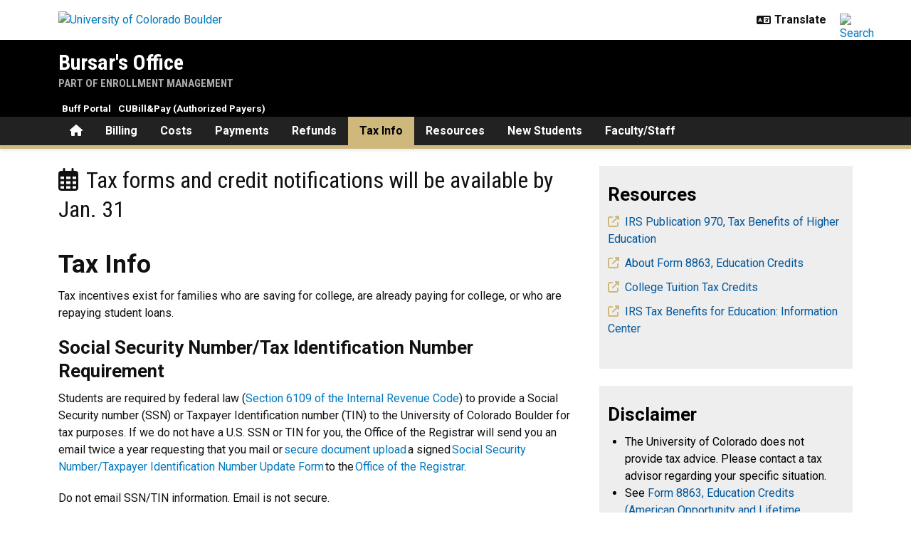

--- FILE ---
content_type: text/html; charset=UTF-8
request_url: https://www.colorado.edu/bursar/tax-info
body_size: 12992
content:
<!DOCTYPE html><html lang="en" dir="ltr" prefix="og: https://ogp.me/ns#"><head><meta charset="utf-8"/><noscript><style>form.antibot * :not(.antibot-message) { display: none !important; }</style></noscript><link rel="canonical" href="https://www.colorado.edu/bursar/tax-info"/><meta property="og:site_name" content="Bursar's Office"/><meta property="og:title" content="Tax Info"/><meta property="og:image" content=""/><meta name="twitter:card" content="summary_large_image"/><meta name="Generator" content="Drupal 11 (https://www.drupal.org)"/><meta name="MobileOptimized" content="width"/><meta name="HandheldFriendly" content="true"/><meta name="viewport" content="width=device-width, initial-scale=1.0"/><link rel="icon" href="/bursar/themes/custom/boulder_base/favicon.png" type="image/png"/><title>Tax Info | Bursar's Office | University of Colorado Boulder</title><link rel="stylesheet" media="all" href="/bursar/sites/default/files/css/css_zruIwCsiRs_yFAmZrDowK1ELuvMc1oI1MeQoeD1tlTQ.css?delta=0&amp;language=en&amp;theme=boulder_base&amp;include=[base64]"/><link rel="stylesheet" media="all" href="/bursar/sites/default/files/css/css_Lmsn2XPtKI6KZBBlZ-edkETC2R1aM0SqwkixlaWFD1U.css?delta=1&amp;language=en&amp;theme=boulder_base&amp;include=[base64]"/><link rel="stylesheet" media="all" href="https://fonts.googleapis.com/css2?family=Roboto+Condensed:wght@400;700&amp;family=Roboto:wght@400;500;700&amp;display=swap"/><link rel="stylesheet" media="all" href="/bursar/sites/default/files/css/css_Q6g5vS6voOVpxSdBdYb6bV3rmj7g3SEJOvP5yvfv7bo.css?delta=3&amp;language=en&amp;theme=boulder_base&amp;include=[base64]"/><link rel="stylesheet" media="print" href="/bursar/sites/default/files/css/css_gIt8965cK0zIiqpxF5DV2Bb-hlrNFohKlaciCneZnB0.css?delta=4&amp;language=en&amp;theme=boulder_base&amp;include=[base64]"/><link rel="stylesheet" media="all" href="/bursar/sites/default/files/css/css_Hv63KuWlowMstTgfmuUKOXIxp6Qp5trSnU1BMtFri3U.css?delta=5&amp;language=en&amp;theme=boulder_base&amp;include=[base64]"/><script type="application/json" data-drupal-selector="drupal-settings-json">{"path":{"baseUrl":"\/bursar\/","pathPrefix":"","currentPath":"node\/882","currentPathIsAdmin":false,"isFront":false,"currentLanguage":"en"},"pluralDelimiter":"\u0003","suppressDeprecationErrors":true,"gtag":{"tagId":"","consentMode":false,"otherIds":[],"events":[],"additionalConfigInfo":{"dimension1":"882","dimension2":"Tax Info","dimension3":"Basic Page","dimension4":"Thu, 07\/19\/2018 - 14:50"}},"ajaxPageState":{"libraries":"[base64]","theme":"boulder_base","theme_token":null},"ajaxTrustedUrl":[],"gtm":{"tagId":null,"settings":{"data_layer":"dataLayer","include_classes":false,"allowlist_classes":"","blocklist_classes":"","include_environment":false,"environment_id":"","environment_token":""},"tagIds":["GTM-M3DX2QP","GTM-NRVNKNP"]},"themePath":"themes\/custom\/boulder_base","user":{"uid":0,"permissionsHash":"17ceddae0a69e633645e0e2b6e18f0d3e7f833dca65db0284036484602e7116e"}}</script><script src="/bursar/sites/default/files/js/js_cMPa6JRTx9z7bbMwchHZTfCHaP6sak4wRweCTmfcQv0.js?scope=header&amp;delta=0&amp;language=en&amp;theme=boulder_base&amp;include=[base64]"></script><script src="/bursar/modules/contrib/google_tag/js/gtag.js?t9n3yg"></script><script src="/bursar/modules/contrib/google_tag/js/gtm.js?t9n3yg"></script></head><body><a href="#main-content" class="visually-hidden focusable"> Skip to main content </a><noscript><iframe src="https://www.googletagmanager.com/ns.html?id=GTM-M3DX2QP" height="0" width="0" style="display:none;visibility:hidden"></iframe></noscript><noscript><iframe src="https://www.googletagmanager.com/ns.html?id=GTM-NRVNKNP" height="0" width="0" style="display:none;visibility:hidden"></iframe></noscript><div class="dialog-off-canvas-main-canvas" data-off-canvas-main-canvas><div class="layout-container ucb-page-container highlight-style"><rave-alert feed="https://www.getrave.com/rss/cuboulder/channel1" link="https://alerts.colorado.edu"></rave-alert><div hidden class="ucb-sticky-menu background-black"><div class="container"><div class="sticky-menu-branding"><a href="https://www.colorado.edu" class="ucb-home-link"><img class="ucb-logo" src="https://cdn.colorado.edu/static/brand-assets/live/images/cu-boulder-logo-text-white.svg" alt="University of Colorado Boulder"></a></div><div class="sticky-menu-inner"><div class="sticky-menu-site-name"><a href="/bursar/">Bursar's Office</a></div><div class="sticky-menu-menu"><div id="block-boulder-base-main-menu" class="block block-system block-system-menu-blockmain ucb-system-menu-block"><ul data-region="primary_menu" class="ucb-menu nav ucb-main-menu-mega-menu"><li class="menu-item"><a href="/bursar/" class="ucb-home-button nav-link" title="Home"><i class="fa-solid fa-home"></i><span class="visually-hidden">Home</span></a></li><li class="menu-item collapsed"><a href="/bursar/billing" class="nav-link" data-drupal-link-system-path="node/536">Billing</a></li><li class="menu-item collapsed"><a href="/bursar/costs" class="nav-link" data-drupal-link-system-path="node/668">Costs</a></li><li class="menu-firstchild menu-item collapsed"><a href="/bursar/payments/payment-options" class="nav-link">Payments</a></li><li class="menu-item collapsed"><a href="/bursar/refunds" class="nav-link" data-drupal-link-system-path="node/840">Refunds</a></li><li class="menu-item active"><a href="/bursar/tax-info" class="nav-link is-active" data-drupal-link-system-path="node/882" aria-current="page">Tax Info</a></li><li class="menu-firstchild menu-item collapsed"><a href="/bursar/resources/how-tos" class="nav-link">Resources</a></li><li class="menu-item"><a href="/bursar/welcome-new-students-and-families" class="nav-link" data-drupal-link-system-path="node/874">New Students</a></li><li class="menu-item"><a href="https://www.colorado.edu/bursar-campus-resources/" class="nav-link">Faculty/Staff</a></li></ul></div></div></div></div></div><div></div><div class="page-header"><div class="background-white brand-bar brand-bar-white padding-vertical-small"><div class="container"><div class="ucb-brand-bar ucb-brand-bar-white"><a href="https://www.colorado.edu" class="ucb-home-link"><img class="ucb-logo" src="https://cdn.colorado.edu/static/brand-assets/live/images/cu-boulder-logo-text-black.svg" alt="University of Colorado Boulder"></a><div class="ucb-brand-bar-controls"><div class="ucb-lang-icon"><i class="fa-solid fa-language"></i></div><select class="ucb-lang-select notranslate" onchange="doGTranslate(this);"><option class="ucb-lang-option" value="">Translate</option><option class="ucb-lang-option" value="en|en">English</option><option class="ucb-lang-option" value="en|es">Spanish</option><option class="ucb-lang-option" value="en|zh-CN">Chinese</option><option class="ucb-lang-option" value="en|fr">French</option><option class="ucb-lang-option" value="en|de">German</option><option class="ucb-lang-option" value="en|ko">Korean</option><option class="ucb-lang-option" value="en|lo">Lao</option><option class="ucb-lang-option" value="en|ne">Nepali</option><option class="ucb-lang-option" value="en|ja">Japanese</option><option class="ucb-lang-option" value="en|bo">Tibetan</option></select><div id="google_translate_element2"></div><script type="text/javascript">function googleTranslateElementInit2() {new google.translate.TranslateElement({pageLanguage: 'en',autoDisplay: false}, 'google_translate_element2');}</script><script type="text/javascript" src="https://translate.google.com/translate_a/element.js?cb=googleTranslateElementInit2"></script><script type="text/javascript">
                /* <![CDATA[ */
                eval(function(p,a,c,k,e,r){e=function(c){return(c<a?'':e(parseInt(c/a)))+((c=c%a)>35?String.fromCharCode(c+29):c.toString(36))};if(!''.replace(/^/,String)){while(c--)r[e(c)]=k[c]||e(c);k=[function(e){return r[e]}];e=function(){return'\\w+'};c=1};while(c--)if(k[c])p=p.replace(new RegExp('\\b'+e(c)+'\\b','g'),k[c]);return p}('6 7(a,b){n{4(2.9){3 c=2.9("o");c.p(b,f,f);a.q(c)}g{3 c=2.r();a.s(\'t\'+b,c)}}u(e){}}6 h(a){4(a.8)a=a.8;4(a==\'\')v;3 b=a.w(\'|\')[1];3 c;3 d=2.x(\'y\');z(3 i=0;i<d.5;i++)4(d[i].A==\'B-C-D\')c=d[i];4(2.j(\'k\')==E||2.j(\'k\').l.5==0||c.5==0||c.l.5==0){F(6(){h(a)},G)}g{c.8=b;7(c,\'m\');7(c,\'m\')}}',43,43,'||document|var|if|length|function|GTranslateFireEvent|value|createEvent||||||true|else|doGTranslate||getElementById|google_translate_element2|innerHTML|change|try|HTMLEvents|initEvent|dispatchEvent|createEventObject|fireEvent|on|catch|return|split|getElementsByTagName|select|for|className|goog|te|combo|null|setTimeout|500'.split('|'),0,{}))
                /* ]]> */
              </script><a class="ucb-search-link" href="https://www.colorado.edu/bursar/search/results"><img class="ucb-search" alt="Search" src="https://cdn.colorado.edu/static/brand-assets/live/images/search-black.svg"></a></div></div></div></div><div hidden tabindex="-1" class="ucb-search-modal opacity-0"><div class="ucb-search-modal-backdrop"></div><div class="ucb-search-modal-content"><div class="d-flex justify-content-between"><h2 class="ucb-search-modal-header"><i class="fa-solid fa-magnifying-glass me-1" aria-hidden="true"></i>Search</h2><button class="ucb-search-modal-close" aria-label="Close search"><i class="fa-solid fa-times" aria-hidden="true"></i></button></div><div class="ucb-search-box" role="search"><form method="get" action="https://www.colorado.edu/bursar/search/results"><div class="ucb-search-box-inputs"><div class="ucb-search-input-text"><label for="ucb-search-text-field" class="visually-hidden">Enter the terms you wish to search for.</label><input id="ucb-search-text-field" placeholder="Search this site" type="search" name="keys" value="" size="15" maxlength="1024"></div><div class="ucb-search-input-submit"><input type="submit" value="Search"></div></div><div class="ucb-search-box-options"><div><input id="search-custom" name="search-box-option" type="radio" checked="" value="custom" data-placeholder="Search this site" data-parameter="keys" data-action="https://www.colorado.edu/bursar/search/results"><label for="search-custom">This site</label></div><div><input id="search-default" name="search-box-option" type="radio" value="default" data-placeholder="Search Colorado.edu" data-parameter="keys" data-action="https://www.colorado.edu/search/results"><label for="search-default">All of Colorado.edu</label></div></div><div class="ucb-search-box-links"><h3 class="d-inline">Other ways to search:</h3><ul class="d-inline list-inline"><li class="list-inline-item"><a href="https://calendar.colorado.edu">Events Calendar</a></li><li class="list-inline-item"><a href="https://www.colorado.edu/map">Campus Map</a></li></ul></div></form></div></div></div><header class="ucb black ucb-site-affiliation-enrollment_management" role="banner"><div class="container ucb-menu-wrapper"><div class="ucb-site-name-wrapper"><a href="/bursar/"> Bursar's Office </a><div class="affiliation"> Part of Enrollment Management </div></div><button id="ucb-mobile-menu-toggle" aria-label="Toggle menu"><i class="ucb-mobile-menu-open-icon fa-solid fa-bars"></i><i class="ucb-mobile-menu-close-icon fa-solid fa-xmark"></i></button></div></header><section class="ucb-main-nav-section mobile ucb-header-black" role="navigation"><div class="ucb-main-nav-container ucb-secondary-menu-position-above ucb-button-none"><div class="ucb-primary-menu-region-container container"><nav class="ucb-main-menu"><div class="ucb-primary-menu-region"><div id="block-boulder-base-main-menu" class="block block-system block-system-menu-blockmain ucb-system-menu-block"><ul data-region="primary_menu" class="ucb-menu nav ucb-main-menu-mega-menu"><li class="menu-item"><a href="/bursar/" class="ucb-home-button nav-link" title="Home"><i class="fa-solid fa-home"></i><span class="visually-hidden">Home</span></a></li><li class="menu-item collapsed"><a href="/bursar/billing" class="nav-link" data-drupal-link-system-path="node/536">Billing</a></li><li class="menu-item collapsed"><a href="/bursar/costs" class="nav-link" data-drupal-link-system-path="node/668">Costs</a></li><li class="menu-firstchild menu-item collapsed"><a href="/bursar/payments/payment-options" class="nav-link">Payments</a></li><li class="menu-item collapsed"><a href="/bursar/refunds" class="nav-link" data-drupal-link-system-path="node/840">Refunds</a></li><li class="menu-item active"><a href="/bursar/tax-info" class="nav-link is-active" data-drupal-link-system-path="node/882" aria-current="page">Tax Info</a></li><li class="menu-firstchild menu-item collapsed"><a href="/bursar/resources/how-tos" class="nav-link">Resources</a></li><li class="menu-item"><a href="/bursar/welcome-new-students-and-families" class="nav-link" data-drupal-link-system-path="node/874">New Students</a></li><li class="menu-item"><a href="https://www.colorado.edu/bursar-campus-resources/" class="nav-link">Faculty/Staff</a></li></ul></div></div></nav></div><div id="ucb-secondary-menu-region" class="ucb-secondary-menu-region ucb-secondary-menu-button-display"><div class="ucb-secondary-menu-region-container container"><div id="block-boulder-base-secondary-menu" class="block block-system block-system-menu-blocksecondary ucb-system-menu-block"><ul class="ucb-menu nav"><li class="menu-item"><a href="https://buffportal.colorado.edu" class="nav-link">Buff Portal</a></li><li class="menu-item"><a href="https://quikpayasp.com/cu/boulder/tuition/authorized.do" class="nav-link">CUBill&Pay (Authorized Payers)</a></li></ul></div></div></div><div class="ucb-mobile-footer-menu"><ul class="ucb-menu nav"><li class="menu-firstchild menu-item collapsed"><a href="/bursar/contact-us/contact-us-0" class="nav-link">Contact Us</a></li><li class="menu-item"><a href="https://www.colorado.edu/bursar-campus-resources/" class="nav-link">Resources for Faculty and Staff</a></li></ul></div><div class="ucb-mobile-social-media-menu"></div></div></section></div><div class="ucb-page-content"><main role="main"><a id="main-content" tabindex="-1"></a><div class="layout-content"><div class="ucb-above-content-region ucb-bootstrap-layout__background-color--"><div class="ucb-layout-container container ucb-contained-row"><div class="layout-row row"><div><div data-drupal-messages-fallback class="hidden"></div></div></div></div></div><div class="clearfix"><div><div id="block-boulder-base-content"><article data-history-node-id="882" class="node ucb-basic-page"><h1 class="visually-hidden"><span>Tax Info</span></h1><div><style>
  .ucb-bootstrap-layout-section.section-675080c495709{
    padding-top: 0px
    ;
    padding-bottom: 0px
    ;
  }

  @media(min-width: 768px) {
    .ucb-bootstrap-layout-section.section-675080c495709{
      padding-top: 0px
      ;
      padding-bottom: 0px
      ;
    }
  }

  @media(min-width: 992px) {
    .ucb-bootstrap-layout-section.section-675080c495709{
      padding-top: 0px
      ;
      padding-bottom: 0px
      ;
    }
  }
</style><div class="ucb-bootstrap-layout-section section-675080c495709 ucb-bootstrap-layout__background-color--white"><div class="ucb-edge-to-edge"><div class="ucb-bootstrap-layout__row-width--13 row ucb-bootstrap-layout__row ucb-bootstrap-layout__row--one-column g-0 ucb-content-frame content-frame-none content-frame-unstyled"></div></div></div><style>
  .ucb-bootstrap-layout-section.section-6709e02021d35{
    padding-top: 0px
    ;
    padding-bottom: 0px
    ;
  }

  .section-6709e02021d35 .ucb-content-frame {
    padding-left: 0px
    ;
    padding-right: 0px
    ;
  }

  @media(min-width: 768px) {
    .ucb-bootstrap-layout-section.section-6709e02021d35{
      padding-top: 0px
      ;
      padding-bottom: 0px
      ;
    }

    .section-6709e02021d35 .ucb-content-frame {
      padding-left: 0px
      ;
      padding-right: 0px
      ;
    }
  }

  @media(min-width: 992px) {
    .ucb-bootstrap-layout-section.section-6709e02021d35{
      padding-top: 0px
      ;
      padding-bottom: 0px
      ;
    }

    .section-6709e02021d35 .ucb-content-frame {
      padding-left: 0px
      ;
      padding-right: 0px
      ;
    }
  }
</style><div class="ucb-bootstrap-layout-section section-6709e02021d35 ucb-bootstrap-layout__background-color--white fixed-background" style=""><div class="container ucb-contained-row"><div class="ucb-bootstrap-layout__row-width--8-4 row ucb-bootstrap-layout__row ucb-bootstrap-layout__row--two-column ucb-content-frame content-frame-none content-frame-unstyled"><div class="column main-column col-lg-8 column--first col-12 flex-grow-1"><div class="container block block-block-content block-block-content1f7f31d2-5a78-4f5a-a3dd-7c651ba8a28f bs-background-unstyled bs-background-none bs-title-scale-default bs-content-scale-default bs-heading-align-default"><div class="block-title-outer"><h2 class="block-title hero"><span class="block-title-icon bs-icon-color-default bs-icon-position-default bs-icon-size-default"><i class="fa-regular fa-calendar-days"></i></span><span class="block-title-text"> Tax forms and credit notifications will be available by Jan. 31 </span></h2></div><div class="text-block-body block-content"></div></div><div class="container ucb-page-title bs-background-unstyled block"><div aria-hidden="true" class="h1"><span>Tax Info</span></div></div><div class="container block block-block-content block-block-content2a77ebee-993f-4239-94e4-ba523efc2d69 bs-background-unstyled bs-background-none bs-title-scale-default bs-content-scale-default bs-heading-align-default"><div class="text-block-body block-content"><div><div><p><span lang="EN-US">Tax incentives exist for families who are saving for college, are already paying for college, or who are repaying student loans.</span></p></div><div><h2><span lang="EN-US">Social Security Number/Tax Identification Number Requirement</span></h2></div><div><p><span lang="EN-US">Students are required by federal law (</span><a href="https://www.gpo.gov/fdsys/granule/USCODE-2011-title26/USCODE-2011-title26-subtitleF-chap61-subchapB-sec6109" rel="nofollow"><span lang="EN-US">Section 6109 of the Internal Revenue Code</span></a><span lang="EN-US">) to provide a Social Security number (SSN) or Taxpayer Identification number (TIN) to the University of Colorado Boulder for tax purposes. If we do not have a U.S. SSN or TIN for you, the Office of the Registrar will send you an email twice a year requesting that you mail or </span><a href="https://www.colorado.edu/registrar/students/records/info/legal#how_to_update_your_cu_record-618" rel="nofollow"><span lang="EN-US">secure document upload</span></a><span lang="EN-US"> a signed </span><a href="https://www.colorado.edu/registrar/media/795" rel="nofollow"><span lang="EN-US">Social Security Number/Taxpayer Identification Number Update Form</span></a><span lang="EN-US"> to the </span><a href="http://www.colorado.edu/registrar/about/contact-us" rel="nofollow"><span lang="EN-US">Office of the Registrar</span></a><span lang="EN-US">.</span></p></div><div><p><span lang="EN-US">Do not email SSN/TIN information. Email is not secure.</span></p></div></div></div></div><div class="container block block-block-content block-block-contentc6321360-eef4-452b-89b3-f0581e225034 ucb-expandable-content bs-background-unstyled bs-background-none bs-title-scale-default bs-content-scale-default bs-heading-align-default"><div class="block-title-outer"><h2 class="block-title bs-heading-style-default"><span class="block-title-text"> Tax Credits and Forms </span></h2></div><div class="vertical-tab-accordion d-flex align-items-stretch"><div class="vertical-tabs nav flex-column nav-pills" id="ucb-vertical-tabs-id--4" role="tablist" aria-orientation="vertical"><a href="#ucb-accordion-id--4-content1" id="1098-t" class="nav-link vertical-tab-link active expandableHeaders" role="tab" data-bs-toggle="pill" data-bs-target="#ucb-accordion-id--4-content1" aria-controls="ucb-accordion-id--4-content1" aria-selected="true"> 1098-T </a><a href="#ucb-accordion-id--4-content2" id="colorado-promise-tax-credit" class="nav-link vertical-tab-link expandableHeaders" role="tab" data-bs-toggle="pill" data-bs-target="#ucb-accordion-id--4-content2" aria-controls="ucb-accordion-id--4-content2" aria-selected="false"> Colorado Promise Tax Credit </a><a href="#ucb-accordion-id--4-content3" id="1098-e" class="nav-link vertical-tab-link expandableHeaders" role="tab" data-bs-toggle="pill" data-bs-target="#ucb-accordion-id--4-content3" aria-controls="ucb-accordion-id--4-content3" aria-selected="false"> 1098-E </a></div><div class="vertical-tab-content"><div class="accordion accordion-flush" id="ucb-accordion-id--4"><div class="accordion-item tab-content"><div class="accordion-header" id="ucb-accordion-id--4-title1"><a href="#ucb-accordion-id--4-content1" id="1098-t" class="accordion-button expandableHeaders" role="button" data-bs-toggle="collapse" data-bs-target="#ucb-accordion-id--4-content1" aria-expanded="true" aria-controls="ucb-accordion-id--4-content1"> 1098-T </a></div><div id="ucb-accordion-id--4-content1" class="accordion-collapse collapse tab-pane fade show active" aria-labelledby="ucb-accordion-id--4-title1" data-bs-parent="#ucb-accordion-id--4"><div class="accordion-body"><div><div><div><h2><span lang="EN-US">1098-T Form</span></h2></div><div><p><span lang="EN-US">The 1098-T tax form is provided for your use in preparing your tax returns. It is the taxpayer’s responsibility to determine eligibility for any tax credits.  Visit the </span><a href="https://www.irs.gov/newsroom/tax-benefits-for-education-information-center" rel="nofollow"><span lang="EN-US">IRS Tax Benefits for Education Information Center</span></a><span lang="EN-US"> for more information.</span></p></div><div><h3><span lang="EN-US">Eligibility</span></h3></div><div><p><span lang="EN-US">You can use the IRS’s </span><a href="https://www.irs.gov/help/ita/am-i-eligible-to-claim-an-education-credit" rel="nofollow"><span lang="EN-US">Interactive Tax Assistant</span></a><span lang="EN-US"> tool to help determine if you’re eligible for educational credits or deductions, including the </span><a href="https://www.irs.gov/credits-deductions/individuals/aotc" rel="nofollow"><span lang="EN-US">American Opportunity Tax Credit (AOTC)</span></a><span lang="EN-US"> or the </span><a href="https://www.irs.gov/credits-deductions/individuals/llc" rel="nofollow"><span lang="EN-US">Lifetime Learning Credit (LLC)</span></a><span lang="EN-US">.</span></p></div><div><h3><span lang="EN-US">What We Report on the 1098-T Form</span></h3></div><div><p><span lang="EN-US">We are required to report Qualified Tuition and Related Expenses paid (Box 1), whether the student was enrolled at least half time for one semester during the calendar year and if the courses were exclusively graduate level. For details, see </span><a href="https://www.colorado.edu/bursar/tax-info/1098-t-boxes-explained-and-faqs" rel="nofollow"><span lang="EN-US">1098-T Boxes Explained and FAQs</span></a><span lang="EN-US">.</span></p></div><div><h3><span lang="EN-US">How to Get the 1098-T Form</span></h3></div><div><p><span lang="EN-US">1098-T forms will be in Buff Portal by Jan. 31. No forms are mailed. (See </span><a href="https://www.colorado.edu/registrar/students/registration/mycuinfo/online-business" rel="nofollow"><span lang="EN-US">Consent to Conduct Business Electronically</span></a><span lang="EN-US">.) If you are a parent or family member claiming a student for tax purposes, your student can download the 1098-T form and send it to you.</span></p></div><div><ol><li><span lang="EN-US">Students log in to </span><a href="http://buffportal.colorado.edu/" rel="nofollow"><span lang="EN-US">Buff Portal</span></a><span lang="EN-US"> and search for "1098t."</span></li></ol></div></div><div><div><ol start="2"><li><span lang="EN-US">Click “View/Download 1098T.”</span></li></ol></div><div><ol start="3"><li><span lang="EN-US">Click on the year you want.</span></li></ol></div><div><ol start="4"><li><span lang="EN-US">Select the form you want to see and click "View."</span></li></ol></div><div><ol start="5"><li><span lang="EN-US">You may need to disable the pop-up blocker on your browser to access the form.</span></li></ol></div><div><h3><span lang="EN-US">International Students</span></h3></div><div><ul><li><span lang="EN-US">1098-T forms are not automatically generated for international students in the United States on a temporary visa. If you need one, you can request a 1098-T in the Bursar's Office.</span></li></ul></div><div><ul><li><span lang="EN-US">If you have received a 1042-S form, you do not need to call the Bursar's Office. Instead, see </span><a href="https://www.cu.edu/employee-services/international-employees/1042-s-form" rel="nofollow"><span lang="EN-US">1042-S Form (Nonresident International Employee Tax Statement)</span></a><span lang="EN-US"> on the Employee Services website.</span></li></ul></div><div><p><span lang="EN-US">See </span><a href="http://www.colorado.edu/oie/information-all-international-students/tax-obligations" rel="nofollow"><span lang="EN-US">Income Tax Obligations of International Students and Scholars</span></a><span lang="EN-US">.</span></p></div></div></div></div></div></div><div class="accordion-item tab-content"><div class="accordion-header" id="ucb-accordion-id--4-title2"><a href="#ucb-accordion-id--4-content2" id="colorado-promise-tax-credit" class="accordion-button collapsed expandableHeaders" role="button" data-bs-toggle="collapse" data-bs-target="#ucb-accordion-id--4-content2" aria-expanded="false" aria-controls="ucb-accordion-id--4-content2"> Colorado Promise Tax Credit </a></div><div id="ucb-accordion-id--4-content2" class="accordion-collapse collapse tab-pane fade" aria-labelledby="ucb-accordion-id--4-title2" data-bs-parent="#ucb-accordion-id--4"><div class="accordion-body"><div><div><div><div><h2><span lang="EN-US">Colorado Promise Tax Credit</span></h2></div><div><p><span lang="EN-US">This tax credit is provided by the state of Colorado. It’s a yearly refundable tax credit available to middle-income Colorado residents who pay out-of-pocket for tuition and fees during their first two years of college. Starting in Fall 2024, students who attend public institutions and have family incomes of $90,000 or less are eligible for a tax credit refunding any out-of-pocket tuition and fees paid for their education.</span></p></div><div><h3><span lang="EN-US">Resources</span></h3><p><a class="ucb-link-button ucb-link-button-gold ucb-link-button-default ucb-link-button-small" href="https://cdhe.colorado.gov/colorado-promise" rel="nofollow"><span class="ucb-link-button-contents"><span lang="EN-US">Colorado Dept. of Education: Colorado Promise Tax Credit</span></span></a><a class="ucb-link-button ucb-link-button-gold ucb-link-button-default ucb-link-button-small" href="https://cdhe.colorado.gov/sites/highered/files/documents/CDHE-Fact%20Sheet-Colorado-Promise.pdf" rel="nofollow"><span class="ucb-link-button-contents">Colorado Promise Fact Sheet</span></a></p></div><div><h3><span lang="EN-US">Eligibility Criteria</span></h3></div><div><p lang="EN-US"><span lang="EN-US">For full eligibility details, visit the </span><a href="https://cdhe.colorado.gov/students/preparing-for-college/colorado-promise/student-eligibility" rel="nofollow"><span lang="EN-US">Colorado Department of Higher Education</span></a><span lang="EN-US"> website.</span></p><ul><li><p lang="EN-US"><span lang="EN-US">Undergraduate student classified as a Colorado resident for tuition purposes.</span></p></li><li><p lang="EN-US"><a href="https://www.colorado.edu/financialaid/apply-aid" rel="nofollow"><span lang="EN-US">Apply for financial aid</span></a><span lang="EN-US"> by completing the Free Application for Federal Student Aid (FAFSA) or the Colorado Application for State Financial Aid (CASFA).</span></p></li><li><p lang="EN-US"><span lang="EN-US">Adjusted gross family income of $90,000 or less, as determined by the FAFSA or CASFA.</span></p></li></ul></div></div></div><div><div><ul><li><span lang="EN-US">Enroll in at least 6 credit hours as a degree-seeking student within two years of high school graduation or equivalent.</span></li></ul></div><div><ul><li><span lang="EN-US">Maintain a GPA of at least 2.5 each term.</span></li></ul></div><div><h3><span lang="EN-US">Notification of tax credit</span></h3></div><div><p lang="EN-US"><span lang="EN-US">Students will automatically be notified by CU Boulder by January 31 if they were eligible in the prior academic year.</span></p></div><div><h3><span lang="EN-US">How to claim tax credit</span></h3></div><div><p lang="EN-US"><span lang="EN-US">The Colorado Promise tax credit can only be claimed by the student, even if a parent paid tuition and fees. If a parent claims a student as a dependent on their taxes, the student must file a Colorado Individual Income Tax Return to claim their credit. You can f</span><span lang="EN">ile for free online at </span><a href="https://www.colorado.gov/revenueonline/_/" rel="nofollow"><span lang="EN">Colorado Department of Revenue</span></a><span lang="EN">.</span></p></div><div><h3><span lang="EN-US">Impact to future financial aid</span></h3></div><div><p lang="EN-US"><span lang="EN-US">The Colorado Promise tax credit is considered </span><a href="https://www.colorado.edu/financialaid/PayingStudents" rel="nofollow"><span lang="EN-US">Other Financial Assistance</span></a><span lang="EN-US"> and will count toward financial aid in the following academic year. Financial aid may be adjusted as a result to ensure total aid received does not exceed the </span><a href="https://www.colorado.edu/financialaid/cost-financial-aid" rel="nofollow"><span lang="EN-US">Cost of Attendance</span></a><span lang="EN-US">.</span><span> </span></p></div></div></div></div></div></div><div class="accordion-item tab-content"><div class="accordion-header" id="ucb-accordion-id--4-title3"><a href="#ucb-accordion-id--4-content3" id="1098-e" class="accordion-button collapsed expandableHeaders" role="button" data-bs-toggle="collapse" data-bs-target="#ucb-accordion-id--4-content3" aria-expanded="false" aria-controls="ucb-accordion-id--4-content3"> 1098-E </a></div><div id="ucb-accordion-id--4-content3" class="accordion-collapse collapse tab-pane fade" aria-labelledby="ucb-accordion-id--4-title3" data-bs-parent="#ucb-accordion-id--4"><div class="accordion-body"><div><div><h2><span>1098-E Form</span></h2></div><div><div><p>The IRS requires lenders and student loan servicers to mail 1098-E Forms by January 31. 1098-E Forms are not issued by the University of Colorado. Contact your lender or student loan servicer if you have questions. You can find your lender/servicer on the <a href="https://nsldsfap.ed.gov/login" rel="nofollow">National Student Loan Data System</a> or at <a href="https://studentaid.gov/" rel="nofollow">studentaid.gov</a>. Learn more <a href="https://www.irs.gov/forms-pubs/about-form-1098-e" rel="nofollow">About 1098-E Forms</a> or contact a tax advisor for help regarding your specific situation.</p></div></div></div></div></div></div></div></div></div></div></div><div class="column auxiliary-column col-lg-4 column--second col-12 flex-grow-1"><div class="container block block-block-content block-block-content1a1f81be-7d38-4b83-9c62-79cb3ca40b56 bs-background-styled bs-background-gray bs-title-scale-default bs-content-scale-default bs-heading-align-default"><div class="block-title-outer"><h2 class="block-title bs-heading-style-default"><span class="block-title-text"> Resources </span></h2></div><div class="text-block-body block-content"><div><ul class="list-style-nobullet"><li><i class="fa-solid fa-up-right-from-square ucb-icon-color-gold"> </i>  <a href="https://www.irs.gov/forms-pubs/about-publication-970" rel="nofollow">IRS Publication 970, Tax Benefits of Higher Education</a></li><li><i class="fa-solid fa-up-right-from-square ucb-icon-color-gold"> </i>  <a href="https://www.irs.gov/forms-pubs/about-form-8863" rel="nofollow">About Form 8863, Education Credits</a></li><li><i class="fa-solid fa-up-right-from-square ucb-icon-color-gold"> </i>  <a href="https://bigfuture.collegeboard.org/pay-for-college/paying-your-share/college-tuition-tax-credits" rel="nofollow">College Tuition Tax Credits</a></li><li><i class="fa-solid fa-up-right-from-square ucb-icon-color-gold"> </i>  <a href="https://www.irs.gov/newsroom/tax-benefits-for-education-information-center" rel="nofollow">IRS Tax Benefits for Education: Information Center</a></li></ul></div></div></div><div class="container block block-block-content block-block-content3fd3a9f7-a591-42ca-8af4-bf644794e0ee bs-background-styled bs-background-gray bs-title-scale-default bs-content-scale-default bs-heading-align-default"><div class="block-title-outer"><h2 class="block-title bs-heading-style-default"><span class="block-title-text"> Disclaimer </span></h2></div><div class="text-block-body block-content"><div><ul><li>The University of Colorado does not provide tax advice. Please contact a tax advisor regarding your specific situation.</li><li>See <a href="https://www.irs.gov/uac/About-Form-8863" rel="nofollow">Form 8863, Education Credits (American Opportunity and Lifetime Learning Credits)</a> for more information regarding education tax credits.</li><li>The information provided here may not reflect recent revisions in IRS regulations. See <a href="http://www.irs.gov" rel="nofollow">irs.gov</a> for information about the current tax year. For advice regarding your specific situation, contact a tax professional.</li></ul></div></div></div><div class="container block block-block-content block-block-contente7e8a1d5-b70a-41b3-a98e-211ecab6e59d bs-background-unstyled bs-background-none bs-title-scale-default bs-content-scale-default bs-heading-align-default"><div class="text-block-body block-content"><div><div class="ucb-box ucb-box-title-left ucb-box-alignment-none ucb-box-style-fill ucb-box-theme-lightgray"><div class="ucb-box-inner"><div class="ucb-box-title">Looking for the grant program?</div><div class="ucb-box-content"><div><p><span>The CU Promise is a combination of grants that cover </span>tuition and fees<span> for students with significant financial need.</span> It's different and entirely separate from Colorado Promise, which is a tax credit funded by the state. The Office of Financial Aid has more information about the <a href="https://www.colorado.edu/financialaid/types-aid/cupromise" rel="nofollow">CU Promise Grant Program.</a> </p></div></div></div></div></div></div></div></div></div></div></div></div></article></div></div></div></div></main></div><footer class="ucb-homepage-footer background-black"><div class="ucb-footer-menu-region"><div class="container"><div id="block-boulder-base-footer-menu" class="block block-system block-system-menu-blockfooter ucb-system-menu-block"><ul class="ucb-menu nav"><li class="menu-firstchild menu-item collapsed"><a href="/bursar/contact-us/contact-us-0" class="nav-link">Contact Us</a></li><li class="menu-item"><a href="https://www.colorado.edu/bursar-campus-resources/" class="nav-link">Resources for Faculty and Staff</a></li></ul></div></div></div><div class="ucb-footer-bottom"><div class="container"><div class="be-boulder-container row gx-4 gy-4"><div class="col-lg-8 col-md-8 col-sm-6 col-xs-12"><div id="block-site-contact-info-footer"><span class="h5"><a href="https://www.colorado.edu/bursar/">Bursar's Office</a></span><div class="ucb-site-contact-info-footer"><div class="ucb-site-contact-info-footer-left"><div class="ucb-site-contact-info-footer-general"><span class="ucb-site-contact-info-footer-content ucb-site-contact-info-footer-general-content"><div class="row ucb-column-container"><div class="col ucb-column"><p><a href="https://www.colorado.edu/map/?id=336&amp;mrkIid=193961" rel="nofollow"><i class="fa-solid fa-location-dot ucb-icon-color-white"> </i> Regent Administrative Center</a><br>2055 Regent Drive<br>43 UCB<br>Boulder, CO 80309<br>Email: <a href="mailto:bursar@colorado.edu" rel="nofollow">bursar@colorado.edu</a><br>Phone: 303-492-5381</p><div class="imageMediaStyle original_image_size"><img loading="lazy" src="/bursar/sites/default/files/styles/original_image_size/public/attached-files/4_card_multicard_logo_horizontal_for_web_vwhite.png?itok=Qk-Igi4C" width="188" height="32" alt></div><p> </p><p><i class="fa-solid fa-envelope ucb-icon-color-gold ucb-icon-style-circle"> </i>  <a href="/bursar/node/880" rel="nofollow">Mailing Address for Payments</a></p><p><i class="fa-solid fa-comment ucb-icon-color-gold ucb-icon-style-circle"> </i>  <a href="/bursar/node/1471" rel="nofollow">Bursar's Office Feedback</a></p></div><div class="col ucb-column"><p><strong>Fall/Spring Hours</strong><br>Phone: Monday–Friday, 9 a.m.–4:30 p.m. Mountain Time<br>Front Desk  (<i class="fa-solid fa-location-dot ucb-icon-color-gold"> </i><a href="http://www.colorado.edu/map/?id=336#!m/193961" rel="nofollow"> ​Regent</a>, room 175): M–F, 9 a.m.–5 p.m. MT</p><p><i class="fa-regular fa-calendar ucb-icon-color-gold ucb-icon-style-circle"> </i><a href="http://www.colorado.edu/hr/cu-boulder-holiday-schedule" rel="nofollow"> CU Boulder Holiday Schedule</a></p><p><i class="fa-solid fa-phone ucb-icon-color-gold ucb-icon-style-circle"> </i><a href="/bursar/node/1533" rel="nofollow">  More Hours, Contact Information and Online Services</a></p><p> </p></div></div><p>The Bursar's Office acknowledges that CU Boulder is located on the traditional territories and ancestral homelands of the Cheyenne, Arapaho, Ute and many other Native American nations. Their forced removal from these territories has caused devastating and lasting impacts. <a href="https://www.colorado.edu/about/land-acknowledgement" rel="nofollow">Full CU Boulder land acknowledgment</a>.</p></span></div></div><div class="ucb-site-contact-info-footer-right"></div></div></div></div><div class="col-log-4 col-md-4 col-sm-6 col-xs-12"><div class="ucb-footer"><p><a href="https://www.colorado.edu"><img alt="Be Boulder." class="ucb-footer-be-boulder" src="https://cdn.colorado.edu/static/brand-assets/live/images/be-boulder-white.svg" style="max-width:240px; height:auto;"></a></p><p><a class="ucb-home-link" href="https://www.colorado.edu">University of Colorado Boulder</a></p><p>© Regents of the University of Colorado</p><p class="ucb-info-footer-links"><a href="https://www.colorado.edu/compliance/policies/privacy-statement">Privacy</a> • <a href="https://www.colorado.edu/about/legal-trademarks">Legal & Trademarks</a> • <a href="https://www.colorado.edu/map">Campus Map</a></p></div></div><div class="ucb-footer-print"><p><a class="ucb-home-link ucb-site-information-print-title" href="https://www.colorado.edu">University of Colorado Boulder</a></p><p class="ucb-site-information-print">© Regents of the University of Colorado</p></div></div></div></div></footer></div></div><script src="/bursar/core/assets/vendor/jquery/jquery.min.js?v=4.0.0-rc.1"></script><script src="/bursar/sites/default/files/js/js_XXMTpv7T6v7PgHIrQL91e716p1AcUGhI5rX8HT8_usk.js?scope=footer&amp;delta=1&amp;language=en&amp;theme=boulder_base&amp;include=[base64]"></script><script src="/bursar/modules/custom/ucb_third_party_libraries/js/FontAwesome/all.min.js?v=1" defer></script></body></html>

--- FILE ---
content_type: text/css
request_url: https://www.colorado.edu/bursar/sites/default/files/css/css_zruIwCsiRs_yFAmZrDowK1ELuvMc1oI1MeQoeD1tlTQ.css?delta=0&language=en&theme=boulder_base&include=eJx9keGOhCAMhF_Iro9kClSOE6hpS6Jvf-zqJpvo3t9vhmk7OG45kEwOlcaSoqDRpLZn0sF9as07cII1gEO5SjOzkUCh2kAoJq5XT8zsMF95oYjHS5fZL3eG2u4pvFaFwl25mbhipCtVQvE_4Hj7qvXAu02VPNeAsv9_qCYj6E5Db5DqzGc9N05Lftm_HGi02VmJZ6ExSFsxP_AXt6FQSDjOKffYh8fVnovorkZlfAYMPWByfaqa4Dpl3LmZHr_4pnDSl9cvPdFYpjW3mKqObwAHOJrWP9Aj13Y
body_size: 4980
content:
/* @license GPL-2.0-or-later https://www.drupal.org/licensing/faq */
.progress{position:relative;}.progress__track{min-width:100px;max-width:100%;height:16px;margin-top:5px;border:1px solid;background-color:#fff;}.progress__bar{width:3%;min-width:3%;max-width:100%;height:16px;background-color:#000;}.progress__description,.progress__percentage{overflow:hidden;margin-top:0.2em;color:#555;font-size:0.875em;}.progress__description{float:left;}[dir="rtl"] .progress__description{float:right;}.progress__percentage{float:right;}[dir="rtl"] .progress__percentage{float:left;}.progress--small .progress__track{height:7px;}.progress--small .progress__bar{height:7px;background-size:20px 20px;}
.ajax-progress{display:inline-block;padding:1px 5px 2px 5px;}[dir="rtl"] .ajax-progress{float:right;}.ajax-progress-throbber .throbber{display:inline;padding:1px 5px 2px;background:transparent url(/bursar/core/misc/throbber-active.svg) no-repeat 0 center;}.ajax-progress-throbber .message{display:inline;padding:1px 5px 2px;}tr .ajax-progress-throbber .throbber{margin:0 2px;}.ajax-progress-bar{width:16em;}.ajax-progress-fullscreen{position:fixed;z-index:1000;top:48.5%;left:49%;width:24px;height:24px;padding:4px;opacity:0.9;border-radius:7px;background-color:#232323;background-image:url(/bursar/core/misc/loading-small.svg);background-repeat:no-repeat;background-position:center center;}[dir="rtl"] .ajax-progress-fullscreen{right:49%;left:auto;}
.text-align-left{text-align:left;}.text-align-right{text-align:right;}.text-align-center{text-align:center;}.text-align-justify{text-align:justify;}.align-left{float:left;}.align-right{float:right;}.align-center{display:block;margin-right:auto;margin-left:auto;}
.container-inline div,.container-inline label{display:inline-block;}.container-inline .details-wrapper{display:block;}
.clearfix::after{display:table;clear:both;content:"";}.nowrap{white-space:nowrap;}
.hidden{display:none;}.visually-hidden{position:absolute !important;overflow:hidden;clip:rect(1px,1px,1px,1px);width:1px;height:1px;word-wrap:normal;}.visually-hidden.focusable:active,.visually-hidden.focusable:focus-within{position:static !important;overflow:visible;clip:auto;width:auto;height:auto;}.invisible{visibility:hidden;}
.item-list__comma-list,.item-list__comma-list li{display:inline;}.item-list__comma-list{margin:0;padding:0;}.item-list__comma-list li::after{content:", ";}.item-list__comma-list li:last-child::after{content:"";}
.js .js-hide{display:none;}.js-show{display:none;}.js .js-show{display:block;}
.position-container{position:relative;}
.reset-appearance{margin:0;padding:0;border:0 none;background:transparent;line-height:inherit;-webkit-appearance:none;appearance:none;}
.caption{display:table;}.caption > *{display:block;max-width:100%;}.caption > figcaption{display:table-caption;max-width:none;caption-side:bottom;}.caption > figcaption[contenteditable="true"]:empty::before{content:attr(data-placeholder);font-style:italic;}
.caption .media .field,.caption .media .field *{float:none;margin:unset;}
.ucb-bootstrap-layout-section .layout-builder-block{background-color:transparent;}.js-form-item-layout-settings-background-background-color .form-radio:checked,.js-form-item-layout-settings-layout-column-width .form-radio:checked,.js-form-item-layout-settings-layout-container-width .form-radio:checked,.js-form-item-layout-settings-background-overlay-color .form-radio:checked,.js-form-item-layout-settings-background-background-effect .form-radio:checked,.js-form-item-layout-settings-background-content-frame-color
  .form-radio:checked,.js-form-item-layout-settings-background-background-color .form-radio:hover,.js-form-item-layout-settings-layout-column-width .form-radio:hover,.js-form-item-layout-settings-layout-container-width .form-radio:hover,.js-form-item-layout-settings-background-overlay-color .form-radio:hover,.js-form-item-layout-settings-background-background-effect .form-radio:hover,.js-form-item-layout-settings-background-content-frame-color .form-radio:hover,.js-form-item-layout-settings-background-background-color
  .form-radio:hover:focus,.js-form-item-layout-settings-layout-column-width .form-radio:hover:focus,.js-form-item-layout-settings-layout-container-width .form-radio:hover:focus,.js-form-item-layout-settings-background-overlay-color .form-radio:hover:focus,.js-form-item-layout-settings-background-background-effect
  .form-radio:hover:focus,.js-form-item-layout-settings-background-content-frame-color
  .form-radio:hover:focus{box-shadow:none !important;-webkit-box-shadow:none !important;}.ui-dialog.ui-widget-content button.ui-dialog-titlebar-close::before{position:absolute;top:calc(50% - 1px);left:50%;width:50%;height:0;content:"";border-top:solid 2px currentColor;transform:translate(-50%,50%) rotate(-45deg);}.ui-dialog.ui-widget-content button.ui-dialog-titlebar-close::after{position:absolute;top:calc(50% - 1px);left:50%;width:50%;height:0;content:"";border-top:solid 2px currentColor;transform:translate(-50%,50%) rotate(45deg);}.layout-builder__add-block{width:100%;align-content:flex-end;}
.ucb-box{position:relative;display:block;clear:both;width:100%;margin:0 0 1em 0;}.ucb-box .ucb-box-inner{color:var(--ucb-box-theme-color,inherit);position:relative;display:block;}.ucb-box .ucb-box-title{color:var(--ucb-box-title-theme-color,inherit);background-color:var(--ucb-box-title-theme-fill,rgba(128,128,128,0.15));font-weight:bold;margin-bottom:-1px;padding:1em 1em .9em 1em;}.ucb-box.ucb-box-style-fill .ucb-box-inner{--ucb-background-color:var(--ucb-box-theme-fill);background-color:var(--ucb-background-color);}.ucb-box .ucb-box-content{overflow:auto;padding:1em;padding-top:calc(1em + 1px);}.ucb-box .ucb-box-content > *:first-child{margin-top:0;}.ucb-box .ucb-box-content > *:last-child{margin-bottom:0;}.ucb-box.ucb-box-title-left .ucb-box-title{text-align:left;}.ucb-box.ucb-box-title-center .ucb-box-title{text-align:center;}.ucb-box.ucb-box-title-right .ucb-box-title{text-align:right;}.ucb-box.ucb-box-title-hidden .ucb-box-title{display:none;}.ucb-box.ucb-box-alignment-left{float:left;clear:left;max-width:calc(40% - 1em);margin-right:1em;}.ucb-box.ucb-box-alignment-right{float:right;clear:right;max-width:calc(40% - 1em);margin-left:1em;}.ucb-box.ucb-box-style-outline .ucb-box-title,.ucb-box.ucb-box-style-outline .ucb-box-content{border:1px solid var(--ucb-box-theme-fill);}.ucb-box.ucb-box-style-outline .ucb-box-inner,.ucb-box.ucb-box-style-none .ucb-box-inner,.ucb-box.ucb-box-style-outline .ucb-box-title,.ucb-box.ucb-box-style-none .ucb-box-title{background-color:transparent;}.ucb-box.ucb-box-theme-black{--ucb-box-title-theme-fill:rgba(128,128,128,0.15);--ucb-box-theme-fill:#000;}.ucb-box.ucb-box-theme-black.ucb-box-style-fill{--ucb-box-theme-color:#FFF;--ucb-box-title-theme-color:#FFF;}.ucb-box.ucb-box-theme-darkgray{--ucb-box-theme-fill:#424242;--ucb-box-title-theme-fill:rgba(128,128,128,0.15);}.ucb-box.ucb-box-theme-darkgray.ucb-box-style-fill{--ucb-box-theme-color:#FFF;--ucb-box-title-theme-color:#FFF;}.ucb-box.ucb-box-theme-lightgray{--ucb-box-theme-fill:#EEEEEE;--ucb-box-title-theme-fill:rgba(128,128,128,0.15);}.ucb-box.ucb-box-theme-lightgray.ucb-box-style-fill{--ucb-box-theme-color:#111111;--ucb-box-title-theme-color:#111111;}.ucb-box.ucb-box-theme-white{--ucb-box-theme-fill:#FFF;--ucb-box-title-theme-fill:rgba(128,128,128,0.15);}.ucb-box.ucb-box-theme-white.ucb-box-style-fill{--ucb-box-theme-color:#111111;--ucb-box-title-theme-color:#111111;}.ucb-box.ucb-box-theme-lightgray.ucb-box-style-fill a:link:not(:hover,:active,:focus),.ucb-box.ucb-box-theme-lightgray.ucb-box-style-fill a:visited:not(:hover,:active,:focus){color:#01579B;}.ucb-box.ucb-box-theme-black.ucb-box-style-fill a:link,.ucb-box.ucb-box-theme-black.ucb-box-style-fill a:visited,.ucb-box.ucb-box-theme-darkgray.ucb-box-style-fill a:link,.ucb-box.ucb-box-theme-darkgray.ucb-box-style-fill a:visited{color:#cfb87c;}.ucb-box.ucb-box-theme-black.ucb-box-style-fill a:hover,.ucb-box.ucb-box-theme-black.ucb-box-style-fill a:active,.ucb-box.ucb-box-theme-black.ucb-box-style-fill a:focus,.ucb-box.ucb-box-theme-darkgray.ucb-box-style-fill a:hover,.ucb-box.ucb-box-theme-darkgray.ucb-box-style-fill a:active,.ucb-box.ucb-box-theme-darkgray.ucb-box-style-fill a:focus{color:var(--ucb-box-theme-color);}
.ucb-link-button{transition:box-shadow 0.5s ease,background-color 0.5s ease,color 0.5s ease;box-shadow:0 1px 2px rgba(0,0,0,0.2);background-clip:padding-box;border-radius:3px;text-decoration:none !important;display:inline-block;padding:5px 10px;font-weight:bold;line-height:1.5em;margin:3px;}.container > .ucb-button-group{display:flex;margin-top:10px;margin-bottom:10px;}.container > .ucb-button-group > .ucb-link-button{flex-grow:1;border-radius:0px;background-clip:padding-box;text-align:center;vertical-align:middle;border-style:solid;position:relative;border:none;overflow:hidden;width:100%;margin-bottom:0;border-radius:0px !important;}.ck-content .ucb-link-button.ucb-link-button-small,.ck-content .ucb-link-button.ucb-link-button-regular,.ck-content .ucb-link-button.ucb-link-button-large{padding:5px 15px;}.ucb-link-button.ucb-link-button-blue{color:#fff !important;background-color:#0277BD;}.ucb-link-button.ucb-link-button-black{color:#fff !important;background-color:#000;}.ucb-link-button.ucb-link-button-gray{color:#111111 !important;background-color:#EEEEEE;}.ucb-link-button.ucb-link-button-white{color:#111111 !important;background-color:#fff;}.ucb-link-button.ucb-link-button-gold{color:#111111 !important;background-color:#cfb87c;}.ucb-link-button.ucb-link-button-large{font-size:130%;}.ucb-link-button.ucb-link-button-regular{font-size:100%;}.ucb-link-button.ucb-link-button-small{font-size:85%;padding:1px 6px;}.ucb-link-button.ucb-link-button-full{display:block;text-align:center;}.ucb-link-button:hover{box-shadow:0 2px 5px rgba(0,0,0,0.3)}.ucb-link-button.ucb-link-button-blue:hover,.ucb-link-button.ucb-link-button-blue:focus{color:#fff !important;background-color:#026baa;}.ucb-link-button.ucb-link-button-black:hover,.ucb-link-button.ucb-link-button-black:focus{color:#fff !important;background-color:#333333;}.ucb-link-button.ucb-link-button-gray:hover,.ucb-link-button.ucb-link-button-gray:focus{color:#111111 !important;background-color:#d6d6d6;}.ucb-link-button.ucb-link-button-white:hover,.ucb-link-button.ucb-link-button-white:focus{color:#111111 !important;background-color:#e6e6e6;}.ucb-link-button.ucb-link-button-gold:hover,.ucb-link-button.ucb-link-button-gold:focus{color:#111111 !important;background-color:#a6a6a6;}.container > .ucb-button-group > .ucb-link-button-large{padding:20px;}
.ucb-calendar{position:relative;display:block;width:100%;height:600px;margin:0 0 1em 0;}.ucb-calendar iframe{display:block;width:100%;height:100%;border:0;}
.ucb-icon-alignment-left,.ucb-icon-alignment-right{display:block;}.ucb-icon-alignment-left{float:left;margin:.5rem;margin-left:0;}.ucb-icon-alignment-right{float:right;margin:.5rem;margin-right:0;}.ucb-icon-color-black{--ucb-icon-primary-color:#000;--ucb-icon-secondary-color:#FFF;color:var(--ucb-icon-primary-color);}.ucb-icon-color-white{--ucb-icon-primary-color:#FFF;--ucb-icon-secondary-color:#000;color:var(--ucb-icon-primary-color);}.ucb-icon-color-lightgray{--ucb-icon-primary-color:#ccc;--ucb-icon-secondary-color:#000;color:var(--ucb-icon-primary-color);}.ucb-icon-color-gray{--ucb-icon-primary-color:#808080;--ucb-icon-secondary-color:#000;color:var(--ucb-icon-primary-color);}.ucb-icon-color-darkgray{--ucb-icon-primary-color:#444;--ucb-icon-secondary-color:#FFF;color:var(--ucb-icon-primary-color);}.ucb-icon-color-gold{--ucb-icon-primary-color:#cfb87c;--ucb-icon-secondary-color:#000;color:var(--ucb-icon-primary-color);}.ucb-icon-style-square,.ucb-icon-style-square-rounded,.ucb-icon-style-circle{display:inline-block;background-color:var(--ucb-icon-primary-color,currentColor);width:1em;max-width:1em;text-align:center;box-sizing:content-box;vertical-align:top;padding:.5em;}.ucb-icon-style-square svg,.ucb-icon-style-square-rounded svg,.ucb-icon-style-circle svg{width:1em;max-width:1em;}.ucb-icon-style-square > *,.ucb-icon-style-square-rounded > *,.ucb-icon-style-circle > *{color:var(--ucb-icon-secondary-color,var(--ucb-background-color,#FFF));}.ucb-icon-style-square-rounded{border-radius:.25em;}.ucb-icon-style-circle{border-radius:1em;}svg.ucb-icon-style-circle{--ucb-icon-style-mask-image:url('[data-uri]');-webkit-mask-image:var(--ucb-icon-style-mask-image);mask-image:var(--ucb-icon-style-mask-image);border-radius:0;}
.ucb-map{position:relative;display:block;background-color:#EEEEEE;background-position:center;background-size:cover;background-repeat:no-repeat;margin:0 0 1em 0;}.ucb-map,.ucb-map.ucb-map-size-small{height:450px;}.ucb-map.ucb-map-size-medium{height:550px;}.ucb-map.ucb-map-size-large{height:650px;}.ucb-map.ucb-campus-map a,.ucb-map.ucb-google-map iframe{display:block;width:100%;height:100%;}.ucb-map.ucb-campus-map a span{position:absolute;display:block;bottom:0;right:0;color:#fff !important;background:#000;font-size:.75rem;line-height:1rem;font-weight:bold;text-decoration:none;padding:5px 8px;}.ucb-map.ucb-campus-map a span::before{--mask-image-url:url('[data-uri]');display:inline-block;background-color:currentColor;width:.7rem;height:.7rem;-webkit-mask-image:var(--mask-image-url);-moz-mask-image:var(--mask-image-url);mask-image:var(--mask-image-url);vertical-align:top;margin-top:.15rem;margin-right:.3rem;content:'';}
abbr.ucb-tooltip[title]{-webkit-text-decoration:underline dotted;text-decoration:underline dotted;cursor:help;-webkit-text-decoration-skip-ink:none;text-decoration-skip-ink:none;}
.ucb-button-group .ucb-link-button{flex-grow:1;border-radius:0px;background-clip:padding-box;text-align:center;vertical-align:middle;border-style:solid;position:relative;border:none;overflow:hidden;width:100%;margin-bottom:0;border-radius:0px !important;}.ucb-button-group{display:flex;flex-direction:row;}
.ucb-countdown{display:inline-block;margin-bottom:20px;}.countdown.countdown-full{display:block;}.countdown-stacked .countdown-days{font-size:200%;display:table;}.countdown-stacked .countdown-days .countdown-value{font-weight:900;display:table-cell;vertical-align:middle;font-size:250%;padding-right:5px;line-height:100%;}.countdown-stacked .countdown-days .countdown-label{display:table-cell;vertical-align:middle;padding-left:5px;}.countdown-stacked .countdown-bottom{display:table;border-top:1px solid #e7e7e7;padding-top:10px;margin-top:10px;width:100%;}.countdown-stacked .countdown-hours,.countdown-stacked .countdown-minutes,.countdown-stacked .countdown-seconds{display:table-cell;font-size:150%;}.countdown-stacked .countdown-hours{padding-right:10px;}.countdown-stacked.countdown-days-hours-minutes .countdown-hours{padding-right:10px;}.countdown-stacked.countdown-days-hours-minutes .countdown-minutes{padding-left:10px;}.countdown-stacked.countdown-days-hours-minutes-seconds .countdown-minutes{padding-left:10px;padding-right:10px;}.countdown-stacked .countdown-seconds{padding-left:10px;}.countdown-stacked .countdown-hours span.countdown-value,.countdown-stacked .countdown-minutes span.countdown-value,.countdown-stacked .countdown-seconds span.countdown-value{font-weight:900;display:block;text-align:center;}.countdown-stacked .countdown-hours span.countdown-label,.countdown-stacked .countdown-minutes span.countdown-label,.countdown-stacked .countdown-seconds span.countdown-label{display:block;text-align:center;font-size:11px;text-transform:uppercase;font-weight:900;}.countdown-inline{font-size:150%;line-height:100%;}@media screen and (min-width:640px){.countdown-inline{font-size:200%;}}.countdown-inline .countdown-days,.countdown-inline .countdown-bottom,.countdown-inline .countdown-hours,.countdown-inline .countdown-minutes,.countdown-inline .countdown-seconds{display:block;padding-top:5px;padding-bottom:5px;}@media screen and (min-width:640px){.countdown-inline .countdown-days,.countdown-inline .countdown-bottom,.countdown-inline .countdown-hours,.countdown-inline .countdown-minutes,.countdown-inline .countdown-seconds{display:inline-block;padding-top:0px;padding-bottom:0px;}.countdown-inline .countdown-hours,.countdown-inline .countdown-minutes,.countdown-inline .countdown-seconds{margin-left:10px;}}.countdown-inline .countdown-days .countdown-value,.countdown-inline .countdown-hours .countdown-value,.countdown-inline .countdown-minutes .countdown-value,.countdown-inline .countdown-seconds .countdown-value{font-weight:900;}.countdown-inline .countdown-days .countdown-label,.countdown-inline .countdown-hours .countdown-label,.countdown-inline .countdown-minutes .countdown-label,.countdown-inline .countdown-seconds .countdown-label{font-weight:300;padding-left:5px;}.countdown-solid{background-color:#000;color:#fff;padding:20px;}.countdown-solid .countdown-value{color:#cfb87c;}.countdown-solid.countdown-stacked .countdown-bottom{border-top:1px solid #444;}.countdown-left{float:left;margin:0 20px 20px 0;}.countdown-right{float:right;margin:0 0 20px 20px;}.countdown.countdown-inline.countdown-full,.countdown.countdown-stacked.countdown-full{text-align:center;}.countdown.countdown-stacked.countdown-full .countdown-days,.countdown.countdown-stacked.countdown-full .countdown-bottom{width:auto;margin-left:auto;margin-right:auto;}
.feature-layout-wrapper .feature-layout-callout img{max-width:100% !important;}.feature-layout-callout{width:240px;float:right;margin:0 0 40px 40px;clear:both;}.feature-layout-callout img.image-square-thumbnail{width:110px;height:auto;display:block;float:left;margin:0 10px 10px 0;}.feature-layout-callout,.feature-layout-callout-large,.feature-layout-callout-xlarge{width:auto;float:none;margin:40px 0 20px;}@media all and (min-width:720px) and (max-width:959px){.feature-layout-callout{width:240px;float:right;margin:0 0 40px 40px;clear:right;}.feature-layout-callout-large{width:320px;float:right;margin:0 0 40px 40px;}.feature-layout-callout-xlarge{width:400px;float:right;margin:0 0 40px 40px;}}@media (min-width:960px){.feature-layout-callout{width:240px;float:right;margin:0 0 40px 40px;}.feature-layout-callout-large{margin:0 0 40px 40px;width:380px;float:right;}.feature-layout-callout-xlarge{margin:0 0 40px 40px;width:520px;float:right;}.feature-layout-wrapper .feature-layout-callout,.feature-layout-wrapper .feature-layout-callout-large,.feature-layout-wrapper .feature-layout-callout-xlarge{margin-right:-260px;}}.feature-layout-callout .content-width-container{max-width:none;padding:0;margin:0;width:auto;}
.ucb-jump-menu-outer-container{border-radius:3px;-webkit-background-clip:padding-box;-moz-background-clip:padding;background-clip:padding-box;background-color:#EEEEEE;display:block;margin-bottom:20px;}.ucb-jump-menu-title{font-weight:bold;background-color:#424242;color:#fff;padding:10px;}.ucb-jump-menu-links{padding:0 10px 10px 10px;}.ucb-jump-menu-links ul{margin:0;padding:0;list-style:none !important;list-style-image:none !important;}.ucb-jump-menu-links li{margin:10px 0;padding:0;list-style:none !important;list-style-image:none !important;}.ucb-jump-menu-links li a{padding-left:5px;color:#0277bd !important;text-decoration:none;}.ucb-jump-menu-links li::before{content:"\f063";font-family:"Font Awesome 6 Free - Solid" !important;font-weight:900 !important;color:#858585;}.ck.ck-editor__main .ucb-jump-menu-links li::before{content:''}.ucb-jump-menu{display:none;}
.ucb-column-container:not(.ck-widget){display:flex;flex-wrap:wrap;}.ucb-column-container:not(.ck-widget) > div.col{box-sizing:border-box;flex:0 0 100%;}@media (min-width:768px){.ucb-column-container:not(.ck-widget):has(> div.col:nth-of-type(3)) > div.col{flex:0 0 33.33%;}.ucb-column-container:not(.ck-widget):has(> div.col:nth-of-type(4)) > div.col{flex:0 0 50%;}.ucb-column-container:not(.ck-widget) > div.col{flex:0 0 50%;}}@media (min-width:992px){.ucb-column-container:not(.ck-widget):has(> div.col:nth-of-type(3)) > div.col{flex:0 0 33.33%;}.ucb-column-container:not(.ck-widget):has(> div.col:nth-of-type(4)) > div.col{flex:0 0 25%;}.ucb-column-container:not(.ck-widget) > div.col{flex:0 0 50%;}}


--- FILE ---
content_type: text/css
request_url: https://www.colorado.edu/bursar/sites/default/files/css/css_Hv63KuWlowMstTgfmuUKOXIxp6Qp5trSnU1BMtFri3U.css?delta=5&language=en&theme=boulder_base&include=eJx9keGOhCAMhF_Iro9kClSOE6hpS6Jvf-zqJpvo3t9vhmk7OG45kEwOlcaSoqDRpLZn0sF9as07cII1gEO5SjOzkUCh2kAoJq5XT8zsMF95oYjHS5fZL3eG2u4pvFaFwl25mbhipCtVQvE_4Hj7qvXAu02VPNeAsv9_qCYj6E5Db5DqzGc9N05Lftm_HGi02VmJZ6ExSFsxP_AXt6FQSDjOKffYh8fVnovorkZlfAYMPWByfaqa4Dpl3LmZHr_4pnDSl9cvPdFYpjW3mKqObwAHOJrWP9Aj13Y
body_size: 6525
content:
/* @license GPL-2.0-or-later https://www.drupal.org/licensing/faq */
ol{list-style:decimal;}ul{list-style:disc;}ul ul,ul ol,ol ul,ol ol{margin-bottom:0;}.item-list ul li{list-style:disc;margin-bottom:10px;}.item-list ul ul li,.item-list ul ul ul ul li,.item-list ul ul ul ul ul ul li{list-style:circle;}.item-list ul ul ul li,.item-list ul ul ul ul ul li,.item-list ul ul ul ul ul ul ul li{list-style:disc;}.item-list ul ul,.item-list ol ol{margin:10px 0 0 0;}.item-list ol li{margin:0 0 10px 0;}ul,ol{padding-left:1.5em;}ul.inline,ol.inline{padding-left:0;}ul.list-style-none,ul.list-style-nobullet,ul.unstyled{list-style:none;list-style-image:none;padding-left:0;}ul.list-style-none > li,ul.list-style-nobullet > li,ul.unstyled li{list-style:none;list-style-image:none;}ul.list-style-underline > li{list-style:none;}ul.list-style-underline{list-style:none;list-style-image:none;padding-left:0;}ul.list-style-underline > li{list-style:none;border-bottom:1px solid rgba(128,128,128,0.333);padding-bottom:10px;margin-bottom:10px;}ul.list-style-border{list-style:none;list-style-image:none;padding-left:0;border-top:1px solid rgba(128,128,128,0.333);}ul.list-style-border > li{list-style:none;border:1px solid rgba(128,128,128,0.333);border-top:none;padding:10px;margin-bottom:0;}ul.list-style-icon-1,ul.list-style-icon-2,ul.list-style-icon-3,ul.list-style-icon-4,ul.list-style-icon-5,ul.list-style-icon-6,ul.list-style-icon-check,ul.list-style-icon-checkbox,ul.list-style-icon-angle-double,ul.list-style-icon-circle-arrow,ul.list-style-icon-star,ul.list-style-icon-finger{list-style:none !important;list-style-image:none !important;overflow:hidden !important;}ul.list-style-icon-1 > li,ul.list-style-icon-2 > li,ul.list-style-icon-3 > li,ul.list-style-icon-4 > li,ul.list-style-icon-5 > li,ul.list-style-icon-6 > li,ul.list-style-icon-check > li,ul.list-style-icon-checkbox > li,ul.list-style-icon-angle-double > li,ul.list-style-icon-circle-arrow > li,ul.list-style-icon-star > li,ul.list-style-icon-finger > li{list-style:none !important;list-style-image:none !important;position:relative !important;}ul.list-style-icon-1 li:before,ul.list-style-icon-2 li:before,ul.list-style-icon-3 li:before,ul.list-style-icon-4 li:before,ul.list-style-icon-5 li:before,ul.list-style-icon-6 li:before,ul.list-style-icon-check li:before,ul.list-style-icon-checkbox li:before,ul.list-style-icon-angle-double li:before,ul.list-style-icon-circle-arrow li:before,ul.list-style-icon-star li:before,ul.list-style-icon-finger li:before{font-family:"Font Awesome 6 Free - Solid" !important;position:absolute !important;top:0 !important;left:-20px !important;color:#cfb87c;}ul.list-style-icon-1 > li:before,ul.list-style-icon-check > li:before{content:'\f00c' !important;font-weight:900 !important;}ul.list-style-icon-2 > li:before,ul.list-style-icon-checkbox > li:before{content:'\f14a' !important;font-weight:900 !important;}ul.list-style-icon-3 > li:before,ul.list-style-icon-angle-double > li:before{content:'\f101' !important;font-weight:900 !important;}ul.list-style-icon-4 > li:before,ul.list-style-icon-circle-arrow > li:before{content:'\f0a9' !important;font-weight:900 !important;}ul.list-style-icon-5 > li:before,ul.list-style-icon-star > li:before{content:'\f005' !important;font-weight:900 !important;}ul.list-style-icon-6 > li:before,ul.list-style-icon-finger > li:before{content:'\f0a4' !important;font-weight:900 !important;}ol.list-style-alpha-upper,ol.list-style-alpha-upper > li{list-style:upper-alpha;}ol.list-style-alpha-lower,ol.list-style-alpha-lower > li{list-style:lower-alpha;}ol.list-style-roman-upper,ol.list-style-roman-upper > li{list-style:upper-roman;}ol.list-style-roman-lower,ol.list-style-roman-lower > li{list-style:lower-roman;}ul.list-menu a{display:block;}ul.list-menu a.active{filter:grayscale(100%);font-weight:bold;}ul.list-menu ul{margin-bottom:0;}ul.list-style-linear{margin:0 0 20px 0;padding:0;list-style:none;overflow:hidden;}ul.list-style-linear > li{list-style:none;float:left;padding-left:20px;}ul.list-style-linear > li:first-child{padding-left:0;}ul.list-style-linear-dots{margin:0 0 20px 0;padding:0;list-style:none;overflow:hidden;}ul.list-style-linear-dots > li{list-style:none;float:left;padding-left:8px;}ul.list-style-linear-dots > li:first-child{padding-left:0;}ul.list-style-linear-dots > li:before{content:"•";padding-right:8px;}ul.list-style-linear-dots > li:first-child:before{content:none;padding:0;}
.ucb-brand-bar{display:flex;flex-direction:row;justify-content:space-between;align-items:center;padding:0!important;}.ucb-brand-bar.ucb-brand-bar-white{background-color:#fff;}.ucb-brand-bar.ucb-brand-bar-black{background-color:#000;}.ucb-brand-bar .ucb-home-link{padding:1rem 0;}.ucb-home-link{width:100%;max-width:200px;min-width:160px;height:auto;}.ucb-brand-bar img.ucb-logo{width:100%;max-width:200px;min-width:160px;height:auto;margin-right:20px;display:block;}@media screen and (min-width:768px){.ucb-home-link{max-width:240px;}.ucb-home-link:has(.ucb-homepage){max-width:320px;}.ucb-brand-bar img.ucb-logo{max-width:240px;}.ucb-brand-bar img.ucb-logo.ucb-homepage{max-width:320px;}}.ucb-brand-bar .ucb-brand-bar-controls{display:flex;flex-direction:row;}.ucb-brand-bar #ucb-mobile-menu-toggle,.ucb-brand-bar .ucb-search-link{padding:1rem .5rem;padding-right:0;}.ucb-brand-bar img.ucb-search{width:18px;height:18px;display:block;}.ucb-brand-bar #ucb-mobile-menu-toggle{display:none;}.ucb-brand-bar #ucb-mobile-menu-toggle svg{width:20px;height:20px;}div.skiptranslate iframe{visibility:collapse !important;}#google_translate_element2{display:none;}.ucb-lang-select{-webkit-appearance:none;-moz-appearance:none;text-overflow:'';border:none;padding:0 10px 0 5px;font-weight:bold;color:inherit !important;background-color:inherit !important;}.ucb-lang-select:active{border:none;}.ucb-lang-icon{display:flex;align-items:center;}body{top:0 !important;}
.ucb-footer-menu-region{background-color:#272727;}.ucb-footer-menu-region .ucb-menu{gap:1.5rem;}.ucb-footer-menu-region .menu-item a{color:#FFF;line-height:1rem;margin:0;padding:.75rem 0;}.ucb-footer-menu-region .menu-item a:hover{color:var(--ucb-gold);background-color:transparent;}@media only screen and (max-width:575px){.ucb-footer-menu-region{display:none;}}
.ucb-mega-menu-column-links-wrapper{display:block;padding:0;margin:0;}.ucb-mega-menu-column-links-wrapper li{display:block;padding:0;margin:0 0 10px 0;list-style-type:none;}.ucb-mega-menu-column-links-wrapper a{display:block;}.ucb-mega-menu-link-desc{font-size:75%;}.ucb-mega-menu-icon{padding-left:2px;}.ucb-mega-menu{position:absolute;box-shadow:0 2px 5px rgba(0 0 0 /10%);z-index:9;background:#fff;color:#000;left:0;right:0;margin-right:auto;margin-left:auto;}.ucb-mega-menu-outer-link{cursor:pointer;}.ucb-mega-menu-column{padding-right:10px;}.ucb-mega-menu-column-3 .ucb-mega-menu-column{min-width:33%;width:33%;max-width:33%;}.ucb-mega-menu-column-4 .ucb-mega-menu-column{min-width:25%;width:25%;max-width:25%;}.ucb-mega-menu-column-5 .ucb-mega-menu-column{min-width:20%;width:20%;max-width:20%;}.ucb-mega-menu-column-6 .ucb-mega-menu-column{min-width:16%;width:16%;max-width:16%;}.ucb-mega-menu-wrapper{padding:20px;}.ucb-mega-menu-column-wrapper{display:flex;flex-direction:row;flex-wrap:wrap;}.ucb-main-nav-container .ucb-main-menu-mega-menu .menu-item .ucb-mega-menu-column-wrapper a{color:#0277bd;}.ucb-main-nav-container .ucb-main-menu-mega-menu .menu-item .ucb-mega-menu-column-wrapper a:hover{color:#B71C1C;}@media only screen and (max-width:767px){.ucb-mega-menu-column-3 div,.ucb-mega-menu-column-4 div,.ucb-mega-menu-column-5 div,.ucb-mega-menu-column-6 div{min-width:100%;width:100%;max-width:100%;}.ucb-mega-menu-text-above{padding-bottom:10px;}}@media only screen and (max-width:576px){.ucb-mega-menu-column-wrapper{display:flex;flex-direction:column;}.ucb-mega-menu{position:relative;}.ucb-mega-menu-column-wrapper{display:flex;flex-direction:column;}.ucb-mega-menu-column-3 .ucb-mega-menu-column,.ucb-mega-menu-column-4 .ucb-mega-menu-column,.ucb-mega-menu-column-5 .ucb-mega-menu-column,.ucb-mega-menu-column-6 .ucb-mega-menu-column{min-width:100%;width:100%;max-width:100%;}.ucb-header-dark .ucb-mega-menu,.ucb-header-black .ucb-mega-menu{background-color:#000;color:#fff;}.ucb-header-dark .ucb-mega-menu a,.ucb-header-black .ucb-mega-menu a{color:#cfb87b;}.ucb-header-dark .ucb-mega-menu a:hover,.ucb-header-black .ucb-mega-menu a:hover{color:#fff;}}
.ucb-menu{--ucb-menu-indent-start:10px;--ucb-menu-indent-inc:5px;--ucb-menu-indent-border-width:2px;}.ucb-menu .ucb-menu{display:none;}#ucb-mobile-menu-toggle{display:none;color:currentColor;background-color:transparent;box-sizing:content-box;margin:0;}#ucb-mobile-menu-toggle .ucb-mobile-menu-close-icon,#ucb-mobile-menu-toggle[aria-expanded='true'] .ucb-mobile-menu-open-icon{display:none;}#ucb-mobile-menu-toggle .ucb-mobile-menu-open-icon,#ucb-mobile-menu-toggle[aria-expanded='true'] .ucb-mobile-menu-close-icon{display:inline-block;}.ucb-mobile-footer-menu,.ucb-mobile-social-media-menu{display:none;width:100%;}@media only screen and (max-width:575px){section.ucb-main-nav-section.ucb-header-black{color:#FFF;background-color:#000;}section.ucb-main-nav-section.ucb-header-dark{color:#fff;background-color:#424242;}section.ucb-main-nav-section.ucb-header-light{color:#111;background-color:#eee;}section.ucb-main-nav-section.ucb-header-white{color:#111;background-color:#FFF;}section.ucb-main-nav-section{box-shadow:none;}.ucb-menu .ucb-menu{display:block;}.ucb-mobile-menu-button-div{line-height:2em;}.ucb-main-nav-container .ucb-menu,.ucb-main-nav-container .ucb-primary-menu-region-container,.ucb-main-nav-container .ucb-secondary-menu-region-container{width:100%;padding-left:0;padding-right:0;}.ucb-main-nav-container.ucb-secondary-menu-position-above{flex-direction:column;}.ucb-main-nav-container.ucb-secondary-menu-position-above .ucb-secondary-menu-region.ucb-secondary-menu-button-display .ucb-secondary-menu-region-container,.ucb-main-nav-container.ucb-secondary-menu-position-above .ucb-secondary-menu-region.ucb-secondary-menu-button-display .ucb-secondary-menu-region-container .ucb-menu{gap:0;}.ucb-secondary-menu-region{width:100%;}#ucb-mobile-menu-toggle,.ucb-brand-bar #ucb-mobile-menu-toggle{display:block;}.ucb-menu,.ucb-primary-menu-region{width:100%;}.ucb-main-nav-container.hide,.ucb-menu.nav.hide{display:none;}.ucb-main-nav-container .ucb-menu,.ucb-main-nav-container .ucb-menu .menu-item{display:flex;flex-direction:column;}section.ucb-main-nav-section.ucb-header-black .ucb-main-nav-container .ucb-menu .menu-item,section.ucb-main-nav-section.ucb-header-dark .ucb-main-nav-container .ucb-menu .menu-item{border-bottom:1px solid rgba(255,255,255,.18);}section.ucb-main-nav-section.ucb-header-white .ucb-main-nav-container .ucb-menu .menu-item,section.ucb-main-nav-section.ucb-header-light .ucb-main-nav-container .ucb-menu .menu-item{border-bottom:1px solid rgba(0,0,0,.09);}section.ucb-main-nav-section .ucb-main-nav-container .ucb-menu .ucb-menu .menu-item{border-bottom:none;}.ucb-main-nav-container .ucb-menu .menu-item a.nav-link,.ucb-main-nav-container.ucb-secondary-menu-position-above .ucb-secondary-menu-region .menu-item a.nav-link{padding:10px 10px 10px var(--ucb-menu-indent-start);}.ucb-mobile-social-media-menu .menu.social-media .icon-bg{padding:10px 10px 10px 0;}.ucb-main-nav-container.ucb-secondary-menu-position-above .ucb-secondary-menu-region .menu.social-media,.ucb-main-nav-container.ucb-secondary-menu-position-inline .ucb-secondary-menu-region .ucb-menu{gap:0;}.ucb-main-nav-container .ucb-primary-menu-region li.menu-item a.nav-link,.ucb-main-nav-container .ucb-primary-menu-region li.menu-item.active a.nav-link.is-active,.ucb-main-nav-container.ucb-secondary-menu-position-above .ucb-secondary-menu-region li.menu-item a.nav-link,.ucb-main-nav-container.ucb-secondary-menu-position-inline .ucb-secondary-menu-region li.menu-item a.nav-link,.ucb-main-nav-container .ucb-mobile-footer-menu li.menu-item a.nav-link,.ucb-main-nav-container .ucb-mobile-social-media-menu li.menu-item a.nav-link,.ucb-main-menu li.menu-item a.nav-link:hover,.ucb-main-menu li.menu-item a.nav-link.is-active,.ucb-main-menu li.menu-item.active a.nav-link:first-of-type{color:inherit;line-height:1.2em;border-radius:0;border-bottom:none;margin:0;}.ucb-main-nav-container .ucb-primary-menu-region li.menu-item.active a.nav-link.is-active,.ucb-main-nav-container .ucb-menu .menu-item.active a.nav-link.is-active{color:#000;background-color:var(--ucb-gold);}.ucb-main-nav-container .ucb-mobile-footer-menu li.menu-item a.nav-link:hover,.ucb-main-nav-container .ucb-mobile-social-media-menu li.menu-item a.nav-link:hover,.ucb-main-nav-container.ucb-secondary-menu-position-above .ucb-secondary-menu-region li.menu-item:not(.active) a.nav-link,.ucb-main-nav-container.ucb-secondary-menu-position-inline .ucb-secondary-menu-region li.menu-item:not(.active) a.nav-link{background-color:transparent;}.ucb-main-nav-container li.menu-item a.nav-link{font-size:1em;font-weight:600;}.ucb-main-nav-container.ucb-secondary-menu-position-inline .ucb-secondary-menu-region .menu-item a{margin:0;line-height:2rem;}.ucb-main-nav-container .ucb-menu .ucb-menu li.menu-item a.nav-link{font-weight:400;font-size:.9em;padding:7px 10px 7px calc(var(--ucb-menu-indent-start) + var(--ucb-menu-indent-inc) - var(--ucb-menu-indent-border-width));}.ucb-main-nav-container .ucb-menu .ucb-menu .ucb-menu li.menu-item a.nav-link{padding-left:calc(var(--ucb-menu-indent-start) + var(--ucb-menu-indent-inc) * 2);}.ucb-main-nav-container .ucb-menu .ucb-menu .ucb-menu .ucb-menu li.menu-item a.nav-link{padding-left:calc(var(--ucb-menu-indent-start) + var(--ucb-menu-indent-inc) * 3);}.ucb-main-nav-container .ucb-menu .ucb-menu .ucb-menu .ucb-menu .ucb-menu li.menu-item a.nav-link{padding-left:calc(var(--ucb-menu-indent-start) + var(--ucb-menu-indent-inc) * 4);}.ucb-main-nav-container .ucb-menu .expanded.active > a.nav-link,.ucb-main-nav-container .ucb-menu .expanded.active > .ucb-menu{border-left:var(--ucb-menu-indent-border-width) solid var(--ucb-gold);}.ucb-main-nav-container .ucb-menu .ucb-menu .expanded.active > a.nav-link,.ucb-main-nav-container .ucb-menu .ucb-menu .expanded.active > .ucb-menu{border-left:none;}.ucb-main-nav-container .ucb-menu .expanded.active > a.nav-link{padding-left:calc(var(--ucb-menu-indent-start) - var(--ucb-menu-indent-border-width));}.ucb-mobile-footer-menu{display:block;}}.ucb-sidebar .ucb-system-menu-block{--bs-gutter-y:3rem;padding-top:0;padding-bottom:calc(var(--bs-gutter-y) * .5);margin-bottom:calc(var(--bs-gutter-y) *.5);}.ucb-page-content .ucb-menu{flex-direction:column;margin-bottom:20px;}.ucb-page-content .ucb-menu .ucb-menu{margin:0;}.ucb-page-content .ucb-menu .expanded > .ucb-menu{display:block;}.ucb-page-content .ucb-menu .collapsed > .ucb-menu{display:none;}.ucb-page-content .ucb-menu li.menu-item{border-bottom:1px solid rgba(0,0,0,.09);}.ucb-above-content-region .ucb-menu li.menu-item,.ucb-below-content-region .ucb-menu li.menu-item{border-bottom:none;}.ucb-page-content .ucb-menu li.menu-item.active{background-color:inherit;}.ucb-page-content .ucb-menu .ucb-menu li.menu-item{border-bottom:none;}.ucb-page-content .ucb-menu li.menu-item:last-child{border-bottom:none;}.ucb-page-content .ucb-menu li.menu-item a.nav-link{color:inherit;font-size:1em;line-height:1.2em;border-radius:0;margin:0;padding:10px 10px 10px var(--ucb-menu-indent-start);}.ucb-page-content .ucb-menu li.menu-item a.nav-link:hover{color:#000;background-color:rgba(0,0,0,.09);}.ucb-page-content .ucb-menu li.menu-item a.nav-link.is-active,.ucb-page-content .ucb-menu .menu-item.active:last-child > a{color:#000;background-color:var(--ucb-gold);}.ucb-page-content .ucb-menu .ucb-menu li.menu-item a.nav-link{font-weight:400;font-size:.9em;padding:7px 10px 7px calc(var(--ucb-menu-indent-start) + var(--ucb-menu-indent-inc) - var(--ucb-menu-indent-border-width));}.ucb-page-content .ucb-menu .ucb-menu .ucb-menu li.menu-item a.nav-link{padding-left:calc(var(--ucb-menu-indent-start) + var(--ucb-menu-indent-inc) * 2);}.ucb-page-content .ucb-menu .ucb-menu .ucb-menu .ucb-menu li.menu-item a.nav-link{padding-left:calc(var(--ucb-menu-indent-start) + var(--ucb-menu-indent-inc) * 3);}.ucb-page-content .ucb-menu .ucb-menu .ucb-menu .ucb-menu .ucb-menu li.menu-item a.nav-link{padding-left:calc(var(--ucb-menu-indent-start) + var(--ucb-menu-indent-inc) * 4);}.ucb-page-content .ucb-menu .expanded.active > a.nav-link,.ucb-page-content .ucb-menu .expanded.active > .ucb-menu{border-left:var(--ucb-menu-indent-border-width) solid var(--ucb-gold);}.ucb-page-content .ucb-menu .ucb-menu .expanded.active > a.nav-link,.ucb-page-content .ucb-menu .ucb-menu .expanded.active > .ucb-menu{border-left:none;}.ucb-page-content .ucb-menu .expanded.active > a.nav-link{padding-left:calc(var(--ucb-menu-indent-start) - var(--ucb-menu-indent-border-width));}.ucb-footer-menu-region .block-menu-blocksocial-media-menu .menu.social-media a,.ucb-footer-menu-region .block-system-menu-blocksocial-media-menu .menu.social-media a{color:#FFF;font-size:16px;padding:.75rem 0;}.ucb-footer-menu-region .block-menu-blocksocial-media-menu .menu.social-media a:hover,.ucb-footer-menu-region .block-system-menu-blocksocial-media-menu .menu.social-media a:hover{color:#cfb87c;}.ucb-footer-menu-region .menu.social-media{gap:0.5rem;font-size:14px;line-height:0;margin-bottom:0;}.ucb-secondary-menu-region-container .menu.social-media{display:flex;flex-direction:row;justify-content:end;flex-wrap:wrap;gap:0.5rem;font-size:1.25rem;line-height:1.25;width:fit-content;margin-bottom:0;}.ucb-secondary-menu-region-container .menu.social-media .icon-bg{font-size:14px;}@media only screen and (max-width:600px){.ucb-secondary-menu-region .ucb-mobile-social-media-menu{display:block;}.ucb-secondary-menu-region-container .menu.social-media{display:none;}.ucb-mobile-social-media-menu .menu.social-media{border-bottom:1px solid rgba(255,255,255,.18);justify-content:start;padding-left:10px;padding-top:5px;}.ucb-header-light .ucb-mobile-social-media-menu .menu.social-media .icon-bg,.ucb-header-white .ucb-mobile-social-media-menu .menu.social-media .icon-bg{color:#000;}.ucb-header-dark .ucb-mobile-social-media-menu .menu.social-media .icon-bg,.ucb-header-black .ucb-mobile-social-media-menu .menu.social-media .icon-bg{color:#FFF;}.ucb-secondary-menu-region-container .block-menu-blocksocial-media-menu .menu.social-media,.ucb-secondary-menu-region-container .block-system-menu-blocksocial-media-menu .menu.social-media{width:100% !important;justify-content:start;padding:0 10px;}.ucb-secondary-menu-region-container .block-menu-blocksocial-media-menu,.ucb-secondary-menu-region-container .block-system-menu-blocksocial-media-menu,.ucb-secondary-menu-region-container #block-boulder-base-secondary-menu{width:100% !important;}.ucb-main-nav-container .ucb-menu .expanded.active > a.nav-link,.ucb-main-nav-container .ucb-menu .expanded.active > .ucb-menu{border-left:none;}.ucb-main-nav-container .ucb-menu .expanded.active > .ucb-menu{display:none;}}.ucb-footer-menu-region .block-menu-blocksocial-media-menu,.ucb-footer-menu-region .block-system-menu-blocksocial-media-menu,.ucb-footer-menu-region #block-boulder-base-footer-menu,.ucb-secondary-menu-region-container .block-menu-blocksocial-media-menu,.ucb-footer-menu-region .block-system-menu-blocksocial-media-menu,.ucb-secondary-menu-region-container #block-boulder-base-secondary-menu{width:fit-content;}.ucb-main-nav-container.ucb-secondary-menu-position-inline .ucb-secondary-menu-region .menu.social-media li{margin:auto;line-height:1em;}.ucb-main-nav-container.ucb-secondary-menu-position-inline .ucb-secondary-menu-region .menu.social-media{height:100%;}.ucb-button-gold .icon-bg .svg-inline--fa,.ucb-button-blue .icon-bg .svg-inline--fa,.ucb-button-gray .icon-bg .svg-inline--fa{vertical-align:middle;}.ucb-footer-top .ucb-menu{display:flex;flex-direction:column;}.ucb-footer-top .ucb-menu a{color:#cfb87c;text-decoration:none;display:block;padding:10px 0;border-bottom:1px solid rgba(128,128,128,0.333);margin-bottom:-1px;text-align:left;}.ucb-above-content-region .ucb-menu a,.ucb-below-content-region .ucb-menu a{display:block;padding:10px 0;border-bottom:1px solid rgba(128,128,128,0.333);margin-bottom:-1px;}.ucb-above-content-region .ucb-mega-menu,.ucb-above-content-region .ucb-mega-menu-icon,.ucb-below-content-region .ucb-mega-menu,.ucb-below-content-region .ucb-mega-menu-icon,.ucb-footer-top .ucb-mega-menu,.ucb-footer-top .ucb-mega-menu-icon{display:none;}.ucb-menu-column-2,.ucb-menu-column-3,.ucb-menu-column-4,.ucb-menu-column-5,.ucb-menu-column-6{padding-right:5px;}.ucb-menu-column-1{min-width:100%;width:100%;max-width:100%;}.ucb-menu-column-2{min-width:50%;width:50%;max-width:50%;}.ucb-menu-column-3{min-width:33%;width:33%;max-width:33%;}.ucb-menu-column-4{min-width:25%;width:25%;max-width:25%;}.ucb-menu-column-5{min-width:20%;width:20%;max-width:20%;}.ucb-menu-column-6{min-width:16%;width:16%;max-width:16%;}.ucb-menu-column-wrapper{display:flex;flex-direction:row;flex-wrap:wrap;}@media only screen and (max-width:767px){.ucb-menu-column-2,.ucb-menu-column-3,.ucb-menu-column-4{min-width:50%;width:50%;max-width:50%;}.ucb-menu-column-5,.ucb-menu-column-6{min-width:33%;width:33%;max-width:33%;}}@media only screen and (max-width:576px){.ucb-menu-column-1,.ucb-menu-column-2,.ucb-menu-column-3,.ucb-menu-column-4,.ucb-menu-column-5,.ucb-menu-column-6{min-width:100%;width:100%;max-width:100%;padding-right:0px;}}
.ucb-search-box .ucb-search-box-links{padding:10px 0;font-size:.85em;font-weight:bold;}.ucb-search-box .ucb-search-box-links h3{font-size:1em;}.ucb-search-box .ucb-search-box-links ul li:not(:last-child){margin-right:.25rem;}.ucb-search-box .ucb-search-box-links ul li:not(:first-child):before{display:inline-block;content:'\2022';margin-right:.25rem;}.ucb-search-box .ucb-search-box-options{display:flex;flex-direction:row;gap:1.25rem;border-bottom:3px solid rgba(128,128,128,0.333);padding:10px 5px;}.ucb-search-box .ucb-search-box-options label{vertical-align:middle;}.ucb-search-box .ucb-search-box-options label,.ucb-search-box .ucb-search-box-options input,.ucb-search-box .ucb-search-input-submit input{display:inline-block;vertical-align:middle;font-size:.9em;font-weight:bold;}.ucb-search-box .ucb-search-box-inputs{display:flex;flex-direction:row;border:5px solid rgba(255,255,255,0.333);}.ucb-search-box .ucb-search-input-text{flex:1;}.ucb-search-box .ucb-search-input-submit{flex:0;}.ucb-search-box .ucb-search-input-text input{width:100%;font-size:1em;line-height:40px;height:40px;padding:0 8px;background-color:#fff;color:#000;-webkit-border-radius:0;-moz-border-radius:0;border-radius:0;border:none;-webkit-appearance:none;outline-offset:0px;transition:outline-offset .1s ease-in-out;}.ucb-search-box .ucb-search-input-text input:focus{outline:#0277BD solid 2px;outline-offset:3px;}.ucb-search-box .ucb-search-input-submit input{display:block;line-height:40px;height:40px;background:var(--ucb-gold);color:#000;padding:0 8px;-webkit-box-shadow:none;-moz-box-shadow:none;box-shadow:none;-webkit-border-radius:0;-moz-border-radius:0;border-radius:0;border:none;-webkit-appearance:none;margin:0;transition:background-color 0.5s ease;}.ucb-search-box .ucb-search-input-submit input:hover,.ucb-search-box .ucb-search-input-submit input:focus{background-color:#a6a6a6;}
.ucb-search-modal{position:fixed;top:0;left:0;right:0;bottom:0;z-index:999;background:rgba(0,0,0,0.85);color:#fff;transition:opacity .2s ease-in-out;}.ucb-search-modal[hidden]{display:none;}.ucb-search-modal .ucb-search-modal-backdrop{position:absolute;width:100%;height:100%;}.ucb-search-modal .ucb-search-modal-content{position:relative;width:100%;height:100%;max-width:720px;box-sizing:border-box;overflow-y:auto;margin:25vh auto 0 auto;padding:20px;}.ucb-search-modal .ucb-search-modal-header,.ucb-search-modal .ucb-search-modal-close{font-size:1.6em;background:none;border:none;color:#fff;margin:0 0 10px 0;}.ucb-search-modal a:link,.ucb-search-modal a:visited{color:var(--ucb-gold);}.ucb-search-modal a:link:hover,.ucb-search-modal a:visited:hover{color:#fff;}@media screen and (max-height:768px){.ucb-search-modal .ucb-search-modal-content{margin-top:10vh;}}@media screen and (max-height:512px){.ucb-search-modal .ucb-search-modal-content{margin-top:0;}}
@media only screen and (min-width:576px){.ucb-secondary-menu-region{display:flex;flex-direction:column;}.ucb-secondary-menu-region .ucb-menu{display:flex;flex-direction:row;justify-content:right;}.ucb-main-nav-container.ucb-secondary-menu-position-inline{justify-content:space-between;}.ucb-main-nav-container.ucb-secondary-menu-position-above{flex-direction:column-reverse;align-items:stretch;}.ucb-main-nav-container.ucb-secondary-menu-position-above .ucb-secondary-menu-region{background-color:#272727;}.ucb-secondary-menu-region .ucb-secondary-menu-region-container{display:flex;flex-direction:row;justify-content:right;}.ucb-main-nav-container.ucb-secondary-menu-position-inline .ucb-secondary-menu-region .ucb-secondary-menu-region-container,.ucb-main-nav-container.ucb-secondary-menu-position-inline .ucb-secondary-menu-region .ucb-menu{gap:.5rem;}.ucb-main-nav-container.ucb-secondary-menu-position-above .ucb-secondary-menu-region ≈,.ucb-main-nav-container.ucb-secondary-menu-position-above .ucb-secondary-menu-region .ucb-menu{gap:1.5rem;}.ucb-main-nav-container.ucb-secondary-menu-position-inline .ucb-secondary-menu-region .menu.social-media .icon-bg,.ucb-main-nav-container.ucb-secondary-menu-position-inline .ucb-secondary-menu-region .menu-item a{margin:.25rem 0;}.ucb-main-nav-container.ucb-secondary-menu-position-above .ucb-secondary-menu-region .menu.social-media .icon-bg,.ucb-main-nav-container.ucb-secondary-menu-position-above .ucb-secondary-menu-region .menu-item a{color:#FFF;line-height:1rem;margin:0;padding:.5rem 0;}.ucb-main-nav-container.ucb-secondary-menu-position-above .ucb-secondary-menu-region.ucb-secondary-menu-button-display .ucb-secondary-menu-region-container,.ucb-main-nav-container.ucb-secondary-menu-position-above .ucb-secondary-menu-region.ucb-secondary-menu-button-display .ucb-secondary-menu-region-container .ucb-menu{gap:.5rem;}.ucb-main-nav-container.ucb-secondary-menu-position-above .ucb-secondary-menu-region li.menu-item a{border-radius:0;}.ucb-main-nav-container.ucb-secondary-menu-position-above .ucb-secondary-menu-region .menu.social-media .icon-bg:hover,.ucb-main-nav-container.ucb-secondary-menu-position-above .ucb-secondary-menu-region li.menu-item a:hover{color:var(--ucb-gold);background-color:transparent;}.ucb-button-gold.ucb-main-nav-container.ucb-secondary-menu-position-inline .ucb-secondary-menu-region .menu.social-media .icon-bg,.ucb-button-blue.ucb-main-nav-container.ucb-secondary-menu-position-inline .ucb-secondary-menu-region .menu.social-media .icon-bg,.ucb-button-gray.ucb-main-nav-container.ucb-secondary-menu-position-inline .ucb-secondary-menu-region .menu.social-media .icon-bg{border-radius:4px;padding:8px;}.ucb-main-nav-container.ucb-secondary-menu-position-inline .ucb-secondary-menu-region .menu.social-media .icon-bg{padding:8px;}.ucb-main-nav-container.ucb-secondary-menu-position-inline .ucb-secondary-menu-region li.menu-item a{border-radius:4px;}.ucb-button-gold.ucb-main-nav-container.ucb-secondary-menu-position-inline .ucb-secondary-menu-region .menu.social-media .icon-bg,.ucb-button-gold.ucb-main-nav-container.ucb-secondary-menu-position-inline .ucb-secondary-menu-region li.menu-item a:not(.is-active){background-color:#CFB87C;color:#000;transition:box-shadow 0.5s ease,background-color 0.5s ease,color 0.5s ease;}.ucb-button-blue.ucb-main-nav-container.ucb-secondary-menu-position-inline .ucb-secondary-menu-region .menu.social-media .icon-bg,.ucb-button-blue.ucb-main-nav-container.ucb-secondary-menu-position-inline .ucb-secondary-menu-region li.menu-item a:not(.is-active){background-color:#0277BD;color:#FFF;transition:box-shadow 0.5s ease,background-color 0.5s ease,color 0.5s ease;}.ucb-button-gray.ucb-main-nav-container.ucb-secondary-menu-position-inline .ucb-secondary-menu-region .menu.social-media .icon-bg,.ucb-button-gray.ucb-main-nav-container.ucb-secondary-menu-position-inline .ucb-secondary-menu-region li.menu-item a:not(.is-active){background-color:#444;color:#fff;transition:box-shadow 0.5s ease,background-color 0.5s ease,color 0.5s ease;}.ucb-button-gray.ucb-main-nav-container.ucb-secondary-menu-position-inline .ucb-secondary-menu-region .menu.social-media .icon-bg:hover,.ucb-button-gray.ucb-main-nav-container.ucb-secondary-menu-position-inline .ucb-secondary-menu-region li.menu-item a.nav-link:not(.is-active):hover{background-color:#5e5e5e;box-shadow:0 2px 5px rgba(0,0,0,0.3);}.ucb-button-gold.ucb-main-nav-container.ucb-secondary-menu-position-inline .ucb-secondary-menu-region .menu.social-media .icon-bg:hover,.ucb-button-gold.ucb-main-nav-container.ucb-secondary-menu-position-inline .ucb-secondary-menu-region li.menu-item a.nav-link:not(.is-active):hover{background-color:#d3be87;box-shadow:0 2px 5px rgba(0,0,0,0.3);}.ucb-button-blue.ucb-main-nav-container.ucb-secondary-menu-position-inline .ucb-secondary-menu-region .menu.social-media .icon-bg:hover,.ucb-button-blue.ucb-main-nav-container.ucb-secondary-menu-position-inline .ucb-secondary-menu-region li.menu-item a.nav-link:not(.is-active):hover{background-color:#026dae;box-shadow:0 2px 5px rgba(0,0,0,0.3);}.ucb-button-gray.ucb-main-nav-container.ucb-secondary-menu-position-inline .ucb-secondary-menu-region li.menu-item a.is-active,.ucb-button-gold.ucb-main-nav-container.ucb-secondary-menu-position-inline .ucb-secondary-menu-region li.menu-item a.is-active,.ucb-button-blue.ucb-main-nav-container.ucb-secondary-menu-position-inline .ucb-secondary-menu-region li.menu-item a.is-active{background-color:#000 !important;color:#fff !important;transition:box-shadow 0.5s ease,background-color 0.5s ease,color 0.5s ease;}.ucb-button-gray.ucb-main-nav-container.ucb-secondary-menu-position-inline .ucb-secondary-menu-region li.menu-item a.is-active:hover,.ucb-button-gold.ucb-main-nav-container.ucb-secondary-menu-position-inline .ucb-secondary-menu-region li.menu-item a.is-active:hover,.ucb-button-blue.ucb-main-nav-container.ucb-secondary-menu-position-inline .ucb-secondary-menu-region li.menu-item a.is-active:hover{box-shadow:0 2px 5px rgba(0,0,0,0.3);}}
.ucb-site-contact-info-footer-label{font-weight:bold;}.ucb-site-contact-info-footer{display:flex;flex-direction:column;}.ucb-site-contact-info-footer-left{display:flex;flex-direction:row;flex-wrap:wrap;}.ucb-site-contact-info-footer-general{display:flex;flex-direction:column;width:100%;margin-right:2em;}.ucb-site-contact-info-footer-emails,.ucb-site-contact-info-footer-phones{margin:10px 0;}.ucb-site-contact-info-footer-email,.ucb-site-contact-info-footer-phone{display:flex;flex-wrap:wrap;}.ucb-site-contact-info-footer-email-label,.ucb-site-contact-info-footer-phone-label{margin-right:.25em;}.ucb-site-contact-info-footer-email-label svg,.ucb-site-contact-info-footer-phone-label svg{color:var(--ucb-gold);}
.ucb-sticky-menu{position:fixed;display:block;width:100%;top:0;left:0;border-bottom:1px solid var(--ucb-gold);z-index:20;padding:.5rem 0;}a.ck-anchor{scroll-margin-top:100px;}@media only screen and (max-width:960px){.ucb-sticky-menu{display:none;}}.ucb-sticky-menu[hidden]{display:none;}.gin--horizontal-toolbar .ucb-sticky-menu{top:var(--gin-toolbar-height,53px);}.ucb-sticky-menu img{display:block;max-width:200px;height:auto;}.ucb-sticky-menu .sticky-menu-branding{margin:.5em 0;}.ucb-sticky-menu .sticky-menu-inner{display:flex;flex-direction:row;align-items:center;justify-content:space-between;}.ucb-sticky-menu .sticky-menu-site-name{flex-shrink:1;font-family:'Roboto Condensed','Helvetica Neue',Helvetica,Arial,sans-serif;font-size:1rem;min-width:200px;margin-right:1.5rem;}.ucb-sticky-menu .sticky-menu-menu{font-size:.75rem;font-weight:bold;}.sticky-menu-inner a:link,.sticky-menu-inner a:visited{color:#FFFFFF;}.sticky-menu-inner .ucb-menu li.menu-item a.nav-link{color:#FFFFFF;font-size:1em;background-color:inherit;padding:0 .5rem;}.sticky-menu-inner .ucb-menu li.menu-item a.nav-link:hover{color:var(--ucb-gold);}.sticky-menu-inner .ucb-mega-menu,.sticky-menu-inner .ucb-mega-menu-icon{display:none;}
.block-inline-blocktext-block{margin-bottom:1em;}.text-block-body>div{width:100%;}.text-block-light-gray{background:var(--ucb-light-gray);color:var(--ucb-black);}.text-block-light-gray a{color:#01579B;}.text-block-light-gray a:hover{color:var(--ucb-link-visited);}.text-block-dark-gray{background:var(--ucb-dark-gray);color:var(--ucb-white);}.text-block-dark-gray a{color:var(--ucb-gold);}.text-block-dark-gray a:hover{color:var(--ucb-white);}.text-block-black{background:var(--ucb-black);color:var(--ucb-white);}.text-block-black a{color:var(--ucb-gold);}.text-block-black a:hover{color:var(--ucb-white);}.text-block-gold{background:var(--ucb-gold);color:var(--ucb-black);}.text-block-gold a{color:#111111;text-decoration:underline;text-decoration-color:rgba(68,68,68,0.65);}.text-block-gold:hover{color:#111111;text-decoration-color:var(--ucb-black);}.text-block-card{border:1px solid rgba(200,200,200,0.5);padding:1em;}.text-block-gold.text-block-card{background:var(--ucb-gold);color:var(--ucb-black);border:1px solid var(--ucb-black);}.text-block-white.text-block-card{background:var(--ucb-white);color:var(--ucb-black);border:1px solid var(--ucb-black);}.ucb-bootstrap-layout__background-color--gold .text-block-card{border:1px solid var(--ucb-black);}
@media only screen and (min-width:576px){.ucb-main-nav-container.ucb-secondary-menu-position-above .ucb-secondary-menu-region .ucb-menu{gap:0rem;}.ucb-main-nav-container.ucb-secondary-menu-position-above .ucb-secondary-menu-region.ucb-secondary-menu-button-display .ucb-secondary-menu-region-container .ucb-menu{height:100%;display:flex;align-items:end;}.ucb-header-dark .ucb-main-nav-container.ucb-secondary-menu-position-above .ucb-secondary-menu-region{background-color:#424242;}.ucb-header-light .ucb-main-nav-container.ucb-secondary-menu-position-above .ucb-secondary-menu-region{background-color:#eee;}.ucb-header-white .ucb-main-nav-container.ucb-secondary-menu-position-above .ucb-secondary-menu-region{background-color:#fff;}.ucb-header-black .ucb-main-nav-container.ucb-secondary-menu-position-above .ucb-secondary-menu-region{background-color:#000;}.ucb-header-black .ucb-main-nav-container.ucb-secondary-menu-position-above .ucb-secondary-menu-region .menu.social-media .icon-bg,.ucb-header-dark .ucb-main-nav-container.ucb-secondary-menu-position-above .ucb-secondary-menu-region .menu.social-media .icon-bg,.ucb-header-black .ucb-main-nav-container.ucb-secondary-menu-position-above .ucb-secondary-menu-region li.menu-item a.nav-link,.ucb-header-dark .ucb-main-nav-container.ucb-secondary-menu-position-above .ucb-secondary-menu-region li.menu-item a.nav-link{color:#fff;}.ucb-header-light .ucb-main-nav-container.ucb-secondary-menu-position-above .ucb-secondary-menu-region .menu.social-media .icon-bg,.ucb-header-white .ucb-main-nav-container.ucb-secondary-menu-position-above .ucb-secondary-menu-region .menu.social-media .icon-bg,.ucb-header-light .ucb-main-nav-container.ucb-secondary-menu-position-above .ucb-secondary-menu-region li.menu-item a.nav-link,.ucb-header-white .ucb-main-nav-container.ucb-secondary-menu-position-above .ucb-secondary-menu-region li.menu-item a.nav-link{color:#000;}.ucb-main-nav-section{border-bottom:5px solid #cfb87c;}.ucb-main-nav-container.ucb-secondary-menu-position-above .ucb-secondary-menu-region .menu.social-media .icon-bg,.ucb-main-nav-container.ucb-secondary-menu-position-above .ucb-secondary-menu-region li.menu-item a.nav-link{padding:4px 5px;}.ucb-main-nav-container.ucb-secondary-menu-position-above .ucb-secondary-menu-region .menu.social-media .icon-bg:hover,.ucb-main-nav-container.ucb-secondary-menu-position-above .ucb-secondary-menu-region li.menu-item a.nav-link:hover{background-color:#666;}.ucb-main-nav-container.ucb-secondary-menu-position-above .ucb-secondary-menu-region .menu.social-media .icon-bg:hover,.ucb-main-nav-container.ucb-secondary-menu-position-above .ucb-secondary-menu-region li.menu-item:hover a.nav-link{color:#fff;}.ucb-secondary-menu-region-container .menu.social-media .icon-bg,.ucb-secondary-menu-region-container li.menu-item a.nav-link{color:#fff;display:inline-block;}.ucb-main-nav-container.ucb-secondary-menu-position-inline .ucb-secondary-menu-region-container .menu.social-media .icon-bg:hover,.ucb-main-nav-container.ucb-secondary-menu-position-inline .ucb-secondary-menu-region-container .menu.social-media .icon-bg:focus,.ucb-secondary-menu-region-container li.menu-item a.nav-link:hover,.ucb-secondary-menu-region-container li.menu-item a.nav-link:focus{color:#fff;background-color:#666;}.ucb-main-nav-section .ucb-secondary-menu-position-container .menu.social-media .icon-bg a.is-active,.ucb-main-nav-section .ucb-secondary-menu-region-container li.menu-item a.nav-link.is-active,.ucb-main-nav-section .ucb-secondary-menu-region-container li.menu-item.active a.nav-link:first-of-type{color:#000;background-color:#cfb87c;}.ucb-main-nav-container.ucb-secondary-menu-position-inline .ucb-secondary-menu-region .menu.social-media .icon-bg,.ucb-main-nav-container.ucb-secondary-menu-position-inline .ucb-secondary-menu-region li.menu-item a.nav-link{line-height:24px;margin:8px 5px;padding:0 5px;display:inline-block;font-weight:400;}.ucb-main-nav-container.ucb-secondary-menu-position-inline .ucb-secondary-menu-region .menu.social-media .icon-bg{color:#fff;}.ucb-main-nav-container.ucb-secondary-menu-position-above .menu.social-media .icon-bg a,.ucb-main-nav-container.ucb-secondary-menu-position-above .ucb-menu a{color:#fff;}.ucb-primary-menu-region,section.ucb-main-nav-section{background-color:#222;color:#fff;}.ucb-main-menu li.menu-item a.nav-link{font-weight:600;color:#fff;border-bottom:none;margin:0;}.ucb-main-menu li.menu-item a.nav-link:hover{background-color:#444;border-bottom:none;color:#fff;}.ucb-main-menu li.menu-item a.nav-link.is-active,.ucb-main-menu li.menu-item.active a.nav-link:first-of-type{background-color:#cfb87c;color:#000;border-bottom:none;}.ucb-main-menu li.menu-item a.nav-link.home-link,.ucb-main-menu li.menu-item a.nav-link.home-link.active{background-color:transparent;color:#fff;}.ucb-main-menu li.menu-item a.nav-link.home-link{margin-left:-12px;}.ucb-footer-menu-region{border-top:5px solid #cfb87c;}.after-content-wrapper,.after-content2-wrapper,.footer-wrapper,.ucb-footer-bottom{padding:40px 0px 20px;}}
